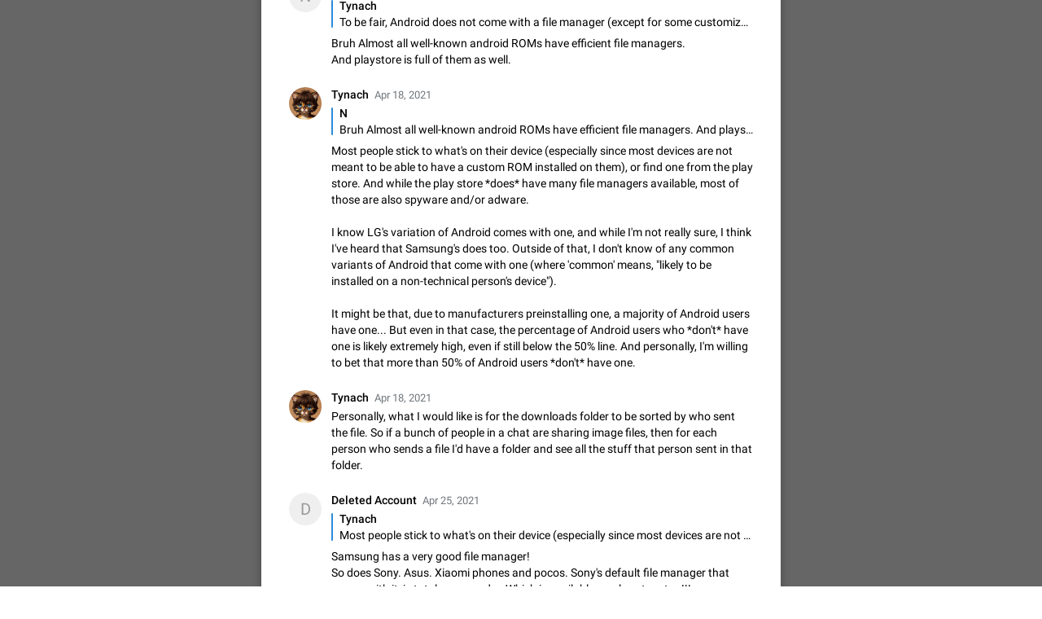

--- FILE ---
content_type: text/html; charset=utf-8
request_url: https://bugs.telegram.org/c/79/10
body_size: 19278
content:
<!DOCTYPE html>
<html>
  <head>
    <meta charset="utf-8">
    <title>Bugs and Suggestions</title>
    <meta name="viewport" content="width=device-width, initial-scale=1.0, minimum-scale=1.0, maximum-scale=1.0, user-scalable=no" />
<meta name="format-detection" content="telephone=no" />
<meta http-equiv="X-UA-Compatible" content="IE=edge" />
<meta name="MobileOptimized" content="176" />
<meta name="HandheldFriendly" content="True" /><meta name="twitter:card" content="summary"></meta>
<meta property="og:title" content="File manager">
<meta property="og:description" content="A feature for viewing, moving, selecting, and deleting all downloaded/cached items (files, media, etc.) in one place,  perhaps under Storage Usage in the app&#39;s Settings. This can also be enhanced with rich filtering by file type. 
Use cases
Searching for specific…">

    <link rel="shortcut icon" href="/img/bt_favicon.ico" type="image/x-icon" />
<link rel="mask-icon" href="/img/bt_icon.svg" color="#238fe1">
    <script>document.cookie="stel_dt="+encodeURIComponent((new Date).getTimezoneOffset())+";path=/;max-age=31536000;samesite=None;secure"</script>
    <script>
try {
var a = document.createElement('a'), layer_url;
a.href = location.href;
layer_url = location.pathname.replace(/^\/+|\/+$/g, '');
a.pathname = "\/";
a.search = '?l=' + encodeURIComponent(layer_url);
if (window.history && history.state && history.state.u && /[\?&]l=/.test(history.state.u) && history.state.u != a.href) {
var xhr = new XMLHttpRequest();
xhr.open('GET', history.state.u);
xhr.onreadystatechange = function() {
  if (xhr.readyState == 4) {
    if (typeof xhr.responseBody == 'undefined' && xhr.responseText) {
      var html = xhr.responseText;
      html = html.replace('<html', '<html style="display:none"');
      document.write(html);
      document.close();
    }
  }
};
xhr.withCredentials = true;
xhr.send();
document.write('<style>*{display:none!important}</style>');
document.close();
document.open();
console.log('xhr reload from history.state');
} }catch(e){}
</script>
    <link href="//telegram.org/css/font-roboto.css?1" rel="stylesheet" type="text/css">
    <link href="//telegram.org/css/bootstrap.min.css?3" rel="stylesheet">
    <link href="//telegram.org/css/bootstrap-extra.css?2" rel="stylesheet">
    <link href="/css/telegram.css?249" rel="stylesheet">
<link href="/css/bugtracker.css?72" rel="stylesheet">
<link href="/css/bugtracker-bugs.css?4" rel="stylesheet">
<link href="/css/contest-zoo.css?7" rel="stylesheet">
<link href="/css/jquery-ui.min.css?1" rel="stylesheet">
<link href="/css/codemirror.css?1" rel="stylesheet">

  </head>
  <body class="emoji_image no-transition">
      <svg xmlns="http://www.w3.org/2000/svg" style="display:none">
    <defs>
      <path id="icon-like" d="m16 14h-1.6c-.44 0-.8-.35-.8-.78v-7c0-.43.36-.78.8-.78h1.6zm-15.86-5.54c-.09-.19-.14-.4-.14-.62v-.84c0-.86.72-1.56 1.6-1.56h4.4l-.74-3.61c-.04-.17-.01-.36.07-.52.18-.35.41-.66.7-.94l.37-.37 5.13 4.99c.3.29.47.69.47 1.1v6.09c0 1-.84 1.82-1.87 1.82h-6.48c-.57 0-1.09-.29-1.38-.75z"/>
      <path id="icon-dislike" d="m16 0h-1.6c-.4 0-.8.3-.8.8v7c0 .4.4.8.8.8h1.6zm-15.9 5.5c-.1.2-.1.4-.1.7v.8c0 .9.7 1.6 1.6 1.6h4.4l-.7 3.6c-.1.1-.1.3 0 .5.2.3.4.7.7.9l.4.4 5.1-5c.3-.3.5-.7.5-1.1v-6.1c0-1-.8-1.8-1.9-1.8h-6.5c-.5 0-1 .3-1.3.8z"/>
      <path id="icon-replies" d="m5.951.078-.072.061-5.73 5.911c-.192.198-.214.5-.066.723l.063.079 5.731 6.007c.088.091.209.143.336.143.228 0 .417-.164.457-.38l.006-.072v-3.374c.106-.006.211-.01.318-.013l.319-.004c2.919 0 5.42.819 7.179 2.457.121-.075.284-.109.463-.124l.045.263c-.511-3.167-1.332-4.236-2.573-5.476-1.348-1.345-3.132-2.19-5.353-2.536l-.397-.056v-3.225c0-.126-.051-.246-.141-.333-.161-.157-.406-.173-.585-.051z"/>
      <path id="icon-subscribe" d="m9.47 14c.07.16.12.32.12.5c0 .83-.9 1.5-2 1.5c-1.11 0-2-.67-2-1.5c0-.18.04-.34.11-.5zm-1.88-14c.55 0 1 .45 1 1v.1c2.28.46 4 2.48 4 4.9v4l1.29 1.29c.39.39.39 1.03 0 1.42c-.19.18-.44.29-.71.29h-11.17c-.55 0-1-.45-1-1c0-.27.11-.52.29-.71l1.3-1.29v-4c0-2.42 1.71-4.44 4-4.9v-.1c0-.55.44-1 1-1z"/>
      <path id="icon-trending" d="m7.5 11.96-3.62 2.14c-.4.24-.92.1-1.15-.3-.11-.18-.15-.4-.1-.61l.91-4.1-3.15-2.79c-.35-.31-.38-.84-.07-1.19.14-.16.33-.26.54-.28l4.19-.4 1.68-3.86c.18-.42.68-.62 1.1-.43.2.08.36.24.44.43l1.68 3.86 4.19.4c.46.05.8.46.75.92-.02.21-.12.41-.28.55l-3.15 2.79.91 4.1c.1.46-.18.91-.64 1.01-.2.04-.42.01-.61-.1z"></path>
      <path id="icon-copy" d="m17.8 13.3c.7 0 1.2.5 1.2 1.2v1c0 3.6-2.9 6.5-6.5 6.5s-6.5-2.9-6.5-6.5v-1c0-.7.5-1.2 1.2-1.2s1.2.5 1.2 1.2v1c0 2.3 1.8 4.1 4.1 4.1s4.1-1.8 4.1-4.1v-1c0-.7.5-1.2 1.2-1.2zm-5.3-5.3c.7 0 1.3.6 1.3 1.3v5.4c0 .7-.6 1.3-1.3 1.3s-1.3-.6-1.3-1.3v-5.4c0-.7.6-1.3 1.3-1.3zm0-6c3.6 0 6.5 2.9 6.5 6.5v1c0 .7-.5 1.2-1.2 1.2s-1.2-.5-1.2-1.2v-1c0-2.3-1.8-4.1-4.1-4.1s-4.1 1.8-4.1 4.1v1c0 .7-.5 1.2-1.2 1.2s-1.2-.5-1.2-1.2v-1c0-3.6 2.9-6.5 6.5-6.5z" transform="matrix(.70710678 .70710678 -.70710678 .70710678 9.146447 -8.324116)"/>
      <g id="icon-arrow" fill-rule="evenodd"><rect height="2" rx="1" width="13" x="5" y="11"/><rect height="2.2" rx="1.1" transform="rotate(135 18 12.1)" width="10" x="16.9" y="11"/><rect height="2.2" rx="1.1" transform="rotate(-135, 18, 11.9)" width="10" x="16.9" y="10.8"/></g>
      <g id="icon-close" fill-rule="evenodd"><rect id="icon-part1" height="16" rx="1.05" transform="rotate(-45 12 12)" width="2.1" x="10.95" y="3.95"/><use transform="rotate(90 12 12)" xlink:href="#icon-part1"/></g>
      <g id="icon-layer-close" fill-rule="evenodd"><rect id="icon-part2" height="19" rx="1.25" transform="rotate(-45 12 12)" width="2.5" x="10.75" y="2.25"/><use transform="rotate(90 12 12)" xlink:href="#icon-part2"/></g>
      <g id="icon-dd" fill-rule="evenodd"><path d="m.78.69c-.38.33-.42.91-.08 1.29.02.03.05.06.08.08l4.81 4.25c.44.4 1.11.4 1.55 0 .38-.33.42-.91.08-1.29-.02-.03-.05-.06-.08-.08l-4.81-4.25c-.44-.4-1.11-.4-1.55 0z"/><path d="m12.14.69c.38.33.42.91.08 1.29-.02.03-.05.06-.08.08l-4.81 4.25c-.44.4-1.11.4-1.55 0-.38-.33-.42-.91-.08-1.29.02-.03.05-.06.08-.08l4.81-4.25c.44-.4 1.11-.4 1.55 0z"/></g>
    </defs>
  </svg>
    <div id="aj_progress" class="progress-bar"></div>
    <div class="popup-container hide" id="layer-popup-container"><section class="bt-layer-content bt-layer-blocks popup-no-close">
  <div class="bt-layer-block">
    <div class="bt-layer-side-buttons">
      <a href="/" data-layer-close class="bt-layer-side-button bt-layer-close"><svg class="icon"><use xlink:href="#icon-layer-close"/></svg></a>
          <span class="bt-layer-side-button bt-menu-wrap bt-dropdown-wrap">
      <span class="bt-menu-btn bt-dropdown dropdown-toggle" data-toggle="dropdown"></span>
      <span class="dropdown-menu">
        <ul class="dropdown-menu">
          <li><a href="https://bugs.telegram.org/c/79" class="bt-dropdown-item bt-issue-copy-link" data-copy="https://bugs.telegram.org/c/79">Copy Link</a></li>
        </ul>
      </span>
    </span>
    </div>
    <div class="bt-issue-title-wrap">
      <div class="bt-issue-title">
        <span class="cd-author">File manager</span>
      </div>
    </div>
    <div class="bt-issue-label">
      <span class="bt-issue-author"><span class="admin-name" dir="auto">Admin Dog</span></span>, <time datetime="2019-12-12T06:20:59+00:00">Dec 12, 2019 at 06:20</time>, edited 
    </div>
    
    <div class="bt-issue-tags">
      <a href="/?status=0" class="bt-status c-cyan">Open</a><a href="/?type=suggestions" class="bt-tag">Suggestion</a>
    </div>
    <div class="bt-issue">
      <div class="bt-issue-body">
        <div class="bt-issue-text bt-markdown"><p>A feature for viewing, moving, selecting, and deleting all downloaded/cached items (files, media, etc.) in one place,  perhaps under <strong>Storage Usage</strong> in the app's <strong>Settings</strong>. This can also be enhanced with rich filtering by file type. </p>
<h2>Use cases</h2>
<p>Searching for specific file extensions like <code>.mp3</code> to quickly share them outside Telegram. </p>
<h2>Workaround</h2>
<blockquote>
<p>Using the <strong>Shared Media</strong> tab in every chat.</p>
</blockquote></div>
        <div class="bt-issue-files"></div>
          <div class="bt-issue-actions">
    <div class="bt-issue-voting likes-wrap ">
      <span class="cd-issue-like bt-active-btn"><span class="value" data-value="364">364</span><svg class="icon"><use xlink:href="#icon-like"/></svg></span><!--
   --><span class="cd-issue-dislike bt-active-btn"><span class="value" data-value="33">33</span><svg class="icon"><use xlink:href="#icon-dislike"/></svg></span><!--
   --><!--
   --><a href="https://bugs.telegram.org/c/79" class="bt-issue-copy-link" data-copy="https://bugs.telegram.org/c/79"><svg class="icon"><use xlink:href="#icon-copy" transform="scale(0.85)" /></svg><span class="label">Copy link</span></a>
    </div>
  </div>
      </div>
      
    </div>
  </div>
  
  <div class="bt-layer-block">
      <div class="bt-comments-wrap">
    <div class="bt-comments-header"><div class="bt-header-tab" data-mode="public"><span class="bt-header-label">Comments</span><span class="bt-header-cnt">15</span></div></div>
    <div class="bt-comments"><div class="bt-comment" data-comment-id="4">
  <div class="bt-comment-box">
    <div class="bt-comment-photo"><img src="https://cdn1.telesco.pe/file/[base64].jpg" /></div>
    <div class="bt-comment-body">
      
      
      <div class="bt-comment-author">
        <span class="bt-comment-author-name"><span dir="auto">Bear</span></span>
        <a href="/c/79/4" data-layer class="bt-comment-date bt-reply-btn"><time datetime="2021-01-02T01:59:11+00:00" title="Jan 2, 2021 at 01:59" class="short">Jan 2, 2021</time></a>
      </div>
      
      <div class="bt-comment-text">This would duplicate the functionality of the OS&#39;s file manager.</div>
      <div class="bt-issue-files"></div>
    </div>
  </div>
  
</div><div class="bt-comment" data-comment-id="6">
  <div class="bt-comment-box">
    <div class="bt-comment-photo"><img src="https://cdn1.telesco.pe/file/[base64].jpg" /></div>
    <div class="bt-comment-body">
      
      
      <div class="bt-comment-author">
        <span class="bt-comment-author-name"><span dir="auto">Tynach</span></span>
        <a href="/c/79/6" data-layer class="bt-comment-date bt-reply-btn"><time datetime="2021-01-12T18:30:00+00:00" title="Jan 12, 2021 at 18:30" class="short">Jan 12, 2021</time></a>
      </div>
      <a href="/c/79/4" data-layer class="bt-comment-reply-content" data-comment-link="4">
  
  <div class="bt-comment-head"><span dir="auto">Bear</span></div>
  <div class="bt-comment-text">This would duplicate the functionality of the OS&#39;s file manager.</div>
</a>
      <div class="bt-comment-text">To be fair, Android does not come with a file manager (except for some customized versions from various manufacturers). I can see this being a legitimate suggestion for the Android version.</div>
      <div class="bt-issue-files"></div>
    </div>
  </div>
  
</div><div class="bt-comment" data-comment-id="7">
  <div class="bt-comment-box">
    <div class="bt-comment-photo"><span class="photo-char">M</span></div>
    <div class="bt-comment-body">
      
      
      <div class="bt-comment-author">
        <span class="bt-comment-author-name"><span dir="auto">Max</span></span>
        <a href="/c/79/7" data-layer class="bt-comment-date bt-reply-btn"><time datetime="2021-03-15T08:37:34+00:00" title="Mar 15, 2021 at 08:37" class="short">Mar 15, 2021</time></a>
      </div>
      <a href="/c/79/6" data-layer class="bt-comment-reply-content" data-comment-link="6">
  
  <div class="bt-comment-head"><span dir="auto">Tynach</span></div>
  <div class="bt-comment-text">To be fair, Android does not come with a file manager (except for some customized versions from various manufacturers). I can see this being a legitimate suggestion for the Android version.</div>
</a>
      <div class="bt-comment-text">Of course, it does (except AOSP)</div>
      <div class="bt-issue-files"></div>
    </div>
  </div>
  
</div><div class="bt-comment" data-comment-id="8">
  <div class="bt-comment-box">
    <div class="bt-comment-photo"><img src="https://cdn1.telesco.pe/file/[base64].jpg" /></div>
    <div class="bt-comment-body">
      
      
      <div class="bt-comment-author">
        <span class="bt-comment-author-name"><span dir="auto">Andrew Bauer</span></span>
        <a href="/c/79/8" data-layer class="bt-comment-date bt-reply-btn"><time datetime="2021-04-02T09:12:03+00:00" title="Apr 2, 2021 at 09:12" class="short">Apr 2, 2021</time></a>
      </div>
      
      <div class="bt-comment-text">Maybe also add the possibility to Create a Folder Structure, like for example, sorting all of my pdf about nature in its own folder instead of just showing up with every other pdf&#39;s.... Perhaps I could even link for example 1 Post to that specific folder or link, to make it easier to share etc</div>
      <div class="bt-issue-files"></div>
    </div>
  </div>
  
</div><div class="bt-comment" data-comment-id="9">
  <div class="bt-comment-box">
    <div class="bt-comment-photo"><span class="photo-char">N</span></div>
    <div class="bt-comment-body">
      
      
      <div class="bt-comment-author">
        <span class="bt-comment-author-name"><span dir="auto">N</span></span>
        <a href="/c/79/9" data-layer class="bt-comment-date bt-reply-btn"><time datetime="2021-04-18T19:23:44+00:00" title="Apr 18, 2021 at 19:23" class="short">Apr 18, 2021</time></a>
      </div>
      <a href="/c/79/6" data-layer class="bt-comment-reply-content" data-comment-link="6">
  
  <div class="bt-comment-head"><span dir="auto">Tynach</span></div>
  <div class="bt-comment-text">To be fair, Android does not come with a file manager (except for some customized versions from various manufacturers). I can see this being a legitimate suggestion for the Android version.</div>
</a>
      <div class="bt-comment-text">Bruh Almost all well-known android ROMs have efficient file managers.<br/>And playstore is full of them as well.</div>
      <div class="bt-issue-files"></div>
    </div>
  </div>
  
</div><div class="bt-comment" data-comment-id="10">
  <div class="bt-comment-box">
    <div class="bt-comment-photo"><img src="https://cdn1.telesco.pe/file/[base64].jpg" /></div>
    <div class="bt-comment-body">
      
      
      <div class="bt-comment-author">
        <span class="bt-comment-author-name"><span dir="auto">Tynach</span></span>
        <a href="/c/79/10" data-layer class="bt-comment-date bt-reply-btn"><time datetime="2021-04-18T22:03:48+00:00" title="Apr 18, 2021 at 22:03" class="short">Apr 18, 2021</time></a>
      </div>
      <a href="/c/79/9" data-layer class="bt-comment-reply-content" data-comment-link="9">
  
  <div class="bt-comment-head"><span dir="auto">N</span></div>
  <div class="bt-comment-text">Bruh Almost all well-known android ROMs have efficient file managers. And playstore is full of them as well.</div>
</a>
      <div class="bt-comment-text">Most people stick to what&#39;s on their device (especially since most devices are not meant to be able to have a custom ROM installed on them), or find one from the play store. And while the play store *does* have many file managers available, most of those are also spyware and/or adware.<br/><br/>I know LG&#39;s variation of Android comes with one, and while I&#39;m not really sure, I think I&#39;ve heard that Samsung&#39;s does too. Outside of that, I don&#39;t know of any common variants of Android that come with one (where &#39;common&#39; means, &quot;likely to be installed on a non-technical person&#39;s device&quot;).<br/><br/>It might be that, due to manufacturers preinstalling one, a majority of Android users have one... But even in that case, the percentage of Android users who *don&#39;t* have one is likely extremely high, even if still below the 50% line. And personally, I&#39;m willing to bet that more than 50% of Android users *don&#39;t* have one.</div>
      <div class="bt-issue-files"></div>
    </div>
  </div>
  
</div><div class="bt-comment" data-comment-id="11">
  <div class="bt-comment-box">
    <div class="bt-comment-photo"><img src="https://cdn1.telesco.pe/file/[base64].jpg" /></div>
    <div class="bt-comment-body">
      
      
      <div class="bt-comment-author">
        <span class="bt-comment-author-name"><span dir="auto">Tynach</span></span>
        <a href="/c/79/11" data-layer class="bt-comment-date bt-reply-btn"><time datetime="2021-04-18T22:05:41+00:00" title="Apr 18, 2021 at 22:05" class="short">Apr 18, 2021</time></a>
      </div>
      
      <div class="bt-comment-text">Personally, what I would like is for the downloads folder to be sorted by who sent the file. So if a bunch of people in a chat are sharing image files, then for each person who sends a file I&#39;d have a folder and see all the stuff that person sent in that folder.</div>
      <div class="bt-issue-files"></div>
    </div>
  </div>
  
</div><div class="bt-comment" data-comment-id="12">
  <div class="bt-comment-box">
    <div class="bt-comment-photo"><span class="photo-char">D</span></div>
    <div class="bt-comment-body">
      
      
      <div class="bt-comment-author">
        <span class="bt-comment-author-name"><span dir="auto">Deleted Account</span></span>
        <a href="/c/79/12" data-layer class="bt-comment-date bt-reply-btn"><time datetime="2021-04-25T07:06:46+00:00" title="Apr 25, 2021 at 07:06" class="short">Apr 25, 2021</time></a>
      </div>
      <a href="/c/79/10" data-layer class="bt-comment-reply-content" data-comment-link="10">
  
  <div class="bt-comment-head"><span dir="auto">Tynach</span></div>
  <div class="bt-comment-text">Most people stick to what&#39;s on their device (especially since most devices are not meant to be able to have a custom ROM installed on them), or find one from the play store. And while the play store *does* have many file managers available, most of those are also spyware and/or adware.  I know LG&#39;s variation of Android comes with one, and while I&#39;m not really sure, I think I&#39;ve heard that Samsung&#39;s does too. Outside of that, I don&#39;t know of any common variants of Android that come with one (where &#39;common&#39; means, &quot;likely to be installed on a non-technical person&#39;s device&quot;).  It might be that, due to manufacturers preinstalling one, a majority of Android users have one... But even in that case, the percentage of Android users who *don&#39;t* have one is likely extremely high, even if still below the 50% line. And personally, I&#39;m willing to bet that more than 50% of Android users *don&#39;t* have one.</div>
</a>
      <div class="bt-comment-text">Samsung has a very good file manager&#33;<br/>So does Sony. Asus. Xiaomi phones and pocos. Sony&#39;s default file manager that comes with it, is total commander. Which is available on play store too&#33;&#33;&#33;<br/>I don&#39;t know a brand that has a ui that doesn&#39;t offer any file manager pre installed.</div>
      <div class="bt-issue-files"></div>
    </div>
  </div>
  
</div><div class="bt-comment" data-comment-id="13">
  <div class="bt-comment-box">
    <div class="bt-comment-photo"><img src="https://cdn1.telesco.pe/file/[base64].jpg" /></div>
    <div class="bt-comment-body">
      
      
      <div class="bt-comment-author">
        <span class="bt-comment-author-name"><span dir="auto">Tynach</span></span>
        <a href="/c/79/13" data-layer class="bt-comment-date bt-reply-btn"><time datetime="2021-04-26T05:58:00+00:00" title="Apr 26, 2021 at 05:58" class="short">Apr 26, 2021</time></a>
      </div>
      <a href="/c/79/12" data-layer class="bt-comment-reply-content" data-comment-link="12">
  
  <div class="bt-comment-head"><span dir="auto">Deleted Account</span></div>
  <div class="bt-comment-text">Samsung has a very good file manager&#33; So does Sony. Asus. Xiaomi phones and pocos. Sony&#39;s default file manager that comes with it, is total commander. Which is available on play store too&#33;&#33;&#33; I don&#39;t know a brand that has a ui that doesn&#39;t offer any file manager pre installed.</div>
</a>
      <div class="bt-comment-text">Well, I know that none of the Nexus phones ever did, and the original Pixel phone did not either. I suspect Pixel phones after that also haven&#39;t either.</div>
      <div class="bt-issue-files"></div>
    </div>
  </div>
  
</div><div class="bt-comment" data-comment-id="16">
  <div class="bt-comment-box">
    <div class="bt-comment-photo"><img src="https://cdn4.telesco.pe/file/[base64].jpg" /></div>
    <div class="bt-comment-body">
      
      
      <div class="bt-comment-author">
        <span class="bt-comment-author-name"><span dir="auto">Andrew</span></span>
        <a href="/c/79/16" data-layer class="bt-comment-date bt-reply-btn"><time datetime="2021-08-24T11:19:58+00:00" title="Aug 24, 2021 at 11:19" class="short">Aug 24, 2021</time></a>
      </div>
      <a href="/c/79/6" data-layer class="bt-comment-reply-content" data-comment-link="6">
  
  <div class="bt-comment-head"><span dir="auto">Tynach</span></div>
  <div class="bt-comment-text">To be fair, Android does not come with a file manager (except for some customized versions from various manufacturers). I can see this being a legitimate suggestion for the Android version.</div>
</a>
      <div class="bt-comment-text">Samsung, Huawei, Xiaomi alredy have great ones.</div>
      <div class="bt-issue-files"></div>
    </div>
  </div>
  
</div><div class="bt-comment" data-comment-id="17">
  <div class="bt-comment-box">
    <div class="bt-comment-photo"><span class="photo-char">D</span></div>
    <div class="bt-comment-body">
      
      
      <div class="bt-comment-author">
        <span class="bt-comment-author-name"><span dir="auto">Deleted Account</span></span>
        <a href="/c/79/17" data-layer class="bt-comment-date bt-reply-btn"><time datetime="2022-03-26T14:47:34+00:00" title="Mar 26, 2022 at 14:47" class="short">Mar 26, 2022</time></a>
      </div>
      <a href="/c/79/9" data-layer class="bt-comment-reply-content" data-comment-link="9">
  
  <div class="bt-comment-head"><span dir="auto">N</span></div>
  <div class="bt-comment-text">Bruh Almost all well-known android ROMs have efficient file managers. And playstore is full of them as well.</div>
</a>
      <div class="bt-comment-text">LineageOS&#39; terrible. Also, most file managers for Android are closed-source, and I could say none of the open source ones are really good.</div>
      <div class="bt-issue-files"></div>
    </div>
  </div>
  
</div><div class="bt-comments-more" data-after="17">Show next 4 comments</div></div>
    <div class="bt-comments-footer">
      
      <form class="cd-form cd-comment-form bt-comments-footer-form">
        <input type="hidden" name="issue_id" value="79" />
        
        
      </form>
    </div>
  </div>
  </div>
</section>
</div>
    <div id="aj_content"><div class="bt-container">
  <header>
  <div class="container">
    <div class="header-wrap">
      <div id="header-panel" class="header-panel">
        <div class="header-auth">
  <div class="header-auth-item"><a class="header-auth-link login-link" href="/auth">Login</a></div>
</div>
        <div class="header-breadcrumb header-breadcrumb-simple">
          <ol id="breadcrumb" class="header-nav breadcrumb"><li class="cd-logo"><a href="/"><i class="cd-icon"></i><span class="cd-logo-title">Bugs and Suggestions</span></a></li></ol>
        </div>
      </div>
    </div>
  </div>
</header><header class="bt-search-header sticky">
  <div class="sticky-box">
    <div class="container">
      <section class="bt-search">
        <form action="/" class="cd-form bt-main-search-form">
          <input type="hidden" name="type" value="" />
          <input type="hidden" name="sort" value="rate" />
          <div class="form-group">
            <div class="bt-form-input cd-form-select bt-select-query">
              <div class="select" data-name="filters" data-value="">
                <div class="select-enter"><svg class="icon"><use xlink:href="#icon-arrow"/></svg></div>
                <span class="select-clear"><svg class="icon"><use xlink:href="#icon-close"/></svg></span>
                <div class="selected-items">
                  
                  <input type="search" class="form-control cd-form-control" placeholder="Describe your issue or suggestion" name="query" value="" autocomplete="off" />
                </div>
                <div class="items-list"></div>
              </div>
            </div>
          </div>
        </form>
        <div class="bt-search-tabs">
          <span class="bt-search-tab">All</span><a href="/?type=issues&sort=rate" class="bt-search-tab">Issues</a><a href="/?type=suggestions&sort=rate" class="bt-search-tab">Suggestions</a><span class="bt-search-tabs-right"></span>
        </div>
      </section>
    </div>
  </div>
</header>
  <main class="container"><section class="cd-content with-trending">
    <span class="bt-sort-wrap" data-value="rate">
    <a class="bt-sort-item selected" data-value="rate">by rating</a>
    <a class="bt-sort-item" data-value="time">by time</a>
  </span><h3 class="bt-header" data-count="38104">38104 Cards</h3>
<a href="/c/203" data-layer class="bt-card-row trending" data-card-id="203">
  <div class="bt-card-thumb thumb-issue thumb-icon bumblebee thumb-color3"><span class="bt-card-thumb-status">Fixed</span></div>
  <div class="bt-card-row-body">
    <div class="bt-card-title">
      App&#39;s badge counter shows unread messages when all chats are read
    </div>
    <div class="bt-card-preview">Badge counters inside the app and on the app&#39;s icon may sometimes show unread messages while there are no unread chats in the list. Workaround Tap 10 times on the Settings tab icon &gt; Reindex Unread Counters.…</div>
    <div class="bt-issue-footer-wrap">
      <div class="bt-issue-footer">
        <time datetime="2020-11-12T22:16:24+00:00" title="Nov 12, 2020 at 22:16" class="short">Nov 12, 2020</time><span class="bt-card-status"></span><span class="add-info">Issue, iOS</span>
      </div>
      <div class="bt-issue-counters likes-wrap"><span class="cd-issue-replies"><span class="value">650</span><svg class="icon"><use xlink:href="#icon-replies"/></svg></span><span class="bt-issue-trending"><svg class="icon"><use xlink:href="#icon-trending"/></svg></span></div>
    </div>
  </div>
</a><a href="/c/14753" data-layer class="bt-card-row trending" data-card-id="14753">
  <div class="bt-card-thumb thumb-issue" style="background-image:url('https://telegra.ph/file/thumb/12ea8c825b7d3a6392840-93ee086a6f00da28e7.jpg')"><span class="bt-card-thumb-status">Fixed</span></div>
  <div class="bt-card-row-body">
    <div class="bt-card-title">
      Missing parts of message history
    </div>
    <div class="bt-card-preview"> Your help needed: The team needs help with app&#39;s logs. Messages are missing on mobile but visible on Telegram Web and Desktop. Notifications of new messages are received, but messages don&#39;t appear in…</div>
    <div class="bt-issue-footer-wrap">
      <div class="bt-issue-footer">
        <time datetime="2022-02-15T01:42:57+00:00" title="Feb 15, 2022 at 01:42" class="short">Feb 15, 2022</time><span class="bt-card-status"></span><span class="add-info">Issue, Android</span>
      </div>
      <div class="bt-issue-counters likes-wrap"><span class="cd-issue-replies"><span class="value">153</span><svg class="icon"><use xlink:href="#icon-replies"/></svg></span><span class="bt-issue-trending"><svg class="icon"><use xlink:href="#icon-trending"/></svg></span></div>
    </div>
  </div>
</a><a href="/c/746" data-layer class="bt-card-row trending" data-card-id="746">
  <div class="bt-card-thumb thumb-animal thumb-icon cock thumb-color2"><span class="bt-card-thumb-status">Added</span></div>
  <div class="bt-card-row-body">
    <div class="bt-card-title">
      About this platform
    </div>
    <div class="bt-card-preview"> All users are welcome to create new entries, view existing entries and vote on them. What is this for? This platform is a place where users can vote for feature suggestions for Telegram or report issues…</div>
    <div class="bt-issue-footer-wrap">
      <div class="bt-issue-footer">
        <time datetime="2020-12-23T14:57:58+00:00" title="Dec 23, 2020 at 14:57" class="short">Dec 23, 2020</time><span class="bt-card-status"><span class="add-info">Closed</span></span><span class="add-info">Tip</span>
      </div>
      <div class="bt-issue-counters likes-wrap"><span class="cd-issue-replies"><span class="value">89</span><svg class="icon"><use xlink:href="#icon-replies"/></svg></span><span class="bt-issue-trending"><svg class="icon"><use xlink:href="#icon-trending"/></svg></span></div>
    </div>
  </div>
</a><a href="/c/30207" data-layer class="bt-card-row" data-card-id="30207">
  <div class="bt-card-thumb thumb-feature thumb-icon currant thumb-color7"><span class="bt-card-thumb-status">Added</span></div>
  <div class="bt-card-row-body">
    <div class="bt-card-title">
      An option to disable the Stories feature
    </div>
    <div class="bt-card-preview">An option in the app settings to completely disable the Stories feature to reduce visual clutter. Official Response: Stories take up no extra space in the Telegram UI – but if you&#39;d prefer not to see…</div>
    <div class="bt-issue-footer-wrap">
      <div class="bt-issue-footer">
        <time datetime="2023-07-21T06:57:15+00:00" title="Jul 21, 2023 at 06:57" class="short">Jul 21, 2023</time><span class="bt-card-status"></span><span class="add-info">Suggestion, General</span>
      </div>
      <div class="bt-issue-counters likes-wrap"><span class="cd-issue-replies"><span class="value">1717</span><svg class="icon"><use xlink:href="#icon-replies"/></svg></span><span class=" cd-issue-like"><span class="value">7615</span><svg class="icon"><use xlink:href="#icon-like"/></svg></span></div>
    </div>
  </div>
</a><a href="/c/3944" data-layer class="bt-card-row" data-card-id="3944">
  <div class="bt-card-thumb thumb-feature" style="background-image:url('https://telegra.ph/file/thumb/7a8c5ab7b26d242b2f493-73e280d3d42f82e474.jpg')"><span class="bt-card-thumb-status">Added</span></div>
  <div class="bt-card-row-body">
    <div class="bt-card-title">
      Shadowsocks proxy support
    </div>
    <div class="bt-card-preview">Add Built-in VMess, Shadowsocks, SSR, Trojan-GFW proxies support The ( vmess / vmess1 / ss / ssr / trojan ) proxy link in the message can be clicked</div>
    <div class="bt-issue-footer-wrap">
      <div class="bt-issue-footer">
        <time datetime="2021-04-11T11:06:27+00:00" title="Apr 11, 2021 at 11:06" class="short">Apr 11, 2021</time><span class="bt-card-status"></span><span class="add-info">Suggestion, General</span>
      </div>
      <div class="bt-issue-counters likes-wrap"><span class="cd-issue-replies"><span class="value">209</span><svg class="icon"><use xlink:href="#icon-replies"/></svg></span><span class=" cd-issue-like"><span class="value">6897</span><svg class="icon"><use xlink:href="#icon-like"/></svg></span></div>
    </div>
  </div>
</a><a href="/c/724" data-layer class="bt-card-row" data-card-id="724">
  <div class="bt-card-thumb thumb-feature thumb-icon carambola thumb-color4"><span class="bt-card-thumb-status">Added</span></div>
  <div class="bt-card-row-body">
    <div class="bt-card-title">
      Improve the ability to search chat history for Asian regional languages, such as Chinese and Japanese
    </div>
    <div class="bt-card-preview">Improve the ability to search chat history for Asian regional languages, such as Chinese and Japanese. Telegram&#39;s chat history search function is based on words, and is suitable for languages such as…</div>
    <div class="bt-issue-footer-wrap">
      <div class="bt-issue-footer">
        <time datetime="2020-12-23T08:56:29+00:00" title="Dec 23, 2020 at 08:56" class="short">Dec 23, 2020</time><span class="bt-card-status"></span><span class="add-info">Suggestion, General</span>
      </div>
      <div class="bt-issue-counters likes-wrap"><span class="cd-issue-replies"><span class="value">223</span><svg class="icon"><use xlink:href="#icon-replies"/></svg></span><span class=" cd-issue-like"><span class="value">3744</span><svg class="icon"><use xlink:href="#icon-like"/></svg></span></div>
    </div>
  </div>
</a><a href="/c/82" data-layer class="bt-card-row" data-card-id="82">
  <div class="bt-card-thumb thumb-feature thumb-icon banana thumb-color2"><span class="bt-card-thumb-status">Added</span></div>
  <div class="bt-card-row-body">
    <div class="bt-card-title">
      Silent sign up
    </div>
    <div class="bt-card-preview">A feature to join Telegram incognito, making the phone number privacy set to Nobody before creating a new account. Current users who have that number added to their contacts list will not get a new c…</div>
    <div class="bt-issue-footer-wrap">
      <div class="bt-issue-footer">
        <time datetime="2019-12-12T06:44:44+00:00" title="Dec 12, 2019 at 06:44" class="short">Dec 12, 2019</time><span class="bt-card-status"></span><span class="add-info">Suggestion</span>
      </div>
      <div class="bt-issue-counters likes-wrap"><span class="cd-issue-replies"><span class="value">209</span><svg class="icon"><use xlink:href="#icon-replies"/></svg></span><span class=" cd-issue-like"><span class="value">3435</span><svg class="icon"><use xlink:href="#icon-like"/></svg></span></div>
    </div>
  </div>
</a><a href="/c/15763" data-layer class="bt-card-row" data-card-id="15763">
  <div class="bt-card-thumb thumb-feature" style="background-image:url('https://telegra.ph/file/thumb/696b56fe76edb9110c03a-8138d3ea2b11e3e2b0.jpg')"><span class="bt-card-thumb-status">Added</span></div>
  <div class="bt-card-row-body">
    <div class="bt-card-title">
      The sticker text is covered of the time of the message
    </div>
    <div class="bt-card-preview">The time of the message is displayed on the sticker. It is not comfortable to read sticker. It often happens that time covers part of the text on the sticker. And if the sticker is sent from the channel…</div>
    <div class="bt-issue-footer-wrap">
      <div class="bt-issue-footer">
        <time datetime="2022-03-20T11:48:52+00:00" title="Mar 20, 2022 at 11:48" class="short">Mar 20, 2022</time><span class="bt-card-status"></span><span class="add-info">Android, Suggestion</span>
      </div>
      <div class="bt-issue-counters likes-wrap"><span class="cd-issue-replies"><span class="value">130</span><svg class="icon"><use xlink:href="#icon-replies"/></svg></span><span class=" cd-issue-like"><span class="value">2557</span><svg class="icon"><use xlink:href="#icon-like"/></svg></span></div>
    </div>
  </div>
</a><a href="/c/2775" data-layer class="bt-card-row" data-card-id="2775">
  <div class="bt-card-thumb thumb-feature" style="background-image:url('https://telegra.ph/file/thumb/2320d5aaba534ba33185a-7477e890cb94d3df25.jpg')"><div class="bt-card-thumb-label">1:52</div><span class="bt-card-thumb-status">Added</span></div>
  <div class="bt-card-row-body">
    <div class="bt-card-title">
      Emergency passcode to hide chats
    </div>
    <div class="bt-card-preview">Option to set an alternative passcode (&quot;double bottom&quot;) that either opens a limited set of chats, opens a different account, or destroys one of the connected accounts completely when entered. Use cases…</div>
    <div class="bt-issue-footer-wrap">
      <div class="bt-issue-footer">
        <time datetime="2021-02-27T23:18:55+00:00" title="Feb 27, 2021 at 23:18" class="short">Feb 27, 2021</time><span class="bt-card-status"></span><span class="add-info">Suggestion</span>
      </div>
      <div class="bt-issue-counters likes-wrap"><span class="cd-issue-replies"><span class="value">79</span><svg class="icon"><use xlink:href="#icon-replies"/></svg></span><span class=" cd-issue-like"><span class="value">1942</span><svg class="icon"><use xlink:href="#icon-like"/></svg></span></div>
    </div>
  </div>
</a><a href="/c/8013" data-layer class="bt-card-row" data-card-id="8013">
  <div class="bt-card-thumb thumb-feature thumb-icon java-apple thumb-color5"><span class="bt-card-thumb-status">Added</span></div>
  <div class="bt-card-row-body">
    <div class="bt-card-title">
      Chat permissions: Can Talk
    </div>
    <div class="bt-card-preview">Please add chat permission: Can Talk. How it works If it&#39;s enabled, user can talk in a voice chat. Otherwise user is muted. For users In apps it would be useful for chat owners - they will be able to…</div>
    <div class="bt-issue-footer-wrap">
      <div class="bt-issue-footer">
        <time datetime="2021-08-03T16:22:49+00:00" title="Aug 3, 2021 at 16:22" class="short">Aug 3, 2021</time><span class="bt-card-status"></span><span class="add-info">Suggestion, General</span>
      </div>
      <div class="bt-issue-counters likes-wrap"><span class="cd-issue-replies"><span class="value">77</span><svg class="icon"><use xlink:href="#icon-replies"/></svg></span><span class=" cd-issue-like"><span class="value">1743</span><svg class="icon"><use xlink:href="#icon-like"/></svg></span></div>
    </div>
  </div>
</a><a href="/c/11" data-layer class="bt-card-row" data-card-id="11">
  <div class="bt-card-thumb thumb-feature thumb-icon guava thumb-color3"><span class="bt-card-thumb-status">Added</span></div>
  <div class="bt-card-row-body">
    <div class="bt-card-title">
      Notify all group members
    </div>
    <div class="bt-card-preview">An option to notify all group members or admins using a special mention (e.g. @all and @admins). Use cases Important news and major updates in big communities.  Potential issues Some group admins already…</div>
    <div class="bt-issue-footer-wrap">
      <div class="bt-issue-footer">
        <time datetime="2019-11-04T12:27:14+00:00" title="Nov 4, 2019 at 12:27" class="short">Nov 4, 2019</time><span class="bt-card-status"></span><span class="add-info">Suggestion</span>
      </div>
      <div class="bt-issue-counters likes-wrap"><span class="cd-issue-replies"><span class="value">139</span><svg class="icon"><use xlink:href="#icon-replies"/></svg></span><span class=" cd-issue-like"><span class="value">1713</span><svg class="icon"><use xlink:href="#icon-like"/></svg></span></div>
    </div>
  </div>
</a><a href="/c/7941" data-layer class="bt-card-row" data-card-id="7941">
  <div class="bt-card-thumb thumb-feature thumb-icon papaya thumb-color5"><span class="bt-card-thumb-status">Added</span></div>
  <div class="bt-card-row-body">
    <div class="bt-card-title">
      Add &quot;Ban Users&quot; permission for admins of channels
    </div>
    <div class="bt-card-preview">In channels, admins can always ban users regardless of their permissions, it would be useful to remove the permission to ban users to some admins. Possible Solution - It could be added as sub-permission…</div>
    <div class="bt-issue-footer-wrap">
      <div class="bt-issue-footer">
        <time datetime="2021-08-01T10:03:28+00:00" title="Aug 1, 2021 at 10:03" class="short">Aug 1, 2021</time><span class="bt-card-status"></span><span class="add-info">Suggestion, General</span>
      </div>
      <div class="bt-issue-counters likes-wrap"><span class="cd-issue-replies"><span class="value">67</span><svg class="icon"><use xlink:href="#icon-replies"/></svg></span><span class=" cd-issue-like"><span class="value">1673</span><svg class="icon"><use xlink:href="#icon-like"/></svg></span></div>
    </div>
  </div>
</a><a href="/c/68" data-layer class="bt-card-row" data-card-id="68">
  <div class="bt-card-thumb thumb-feature thumb-icon plum thumb-color4"><span class="bt-card-thumb-status">Added</span></div>
  <div class="bt-card-row-body">
    <div class="bt-card-title">
      Unlimited favorite stickers
    </div>
    <div class="bt-card-preview">Increase the limit for favorite stickers. The current limit is five stickers. When you add another one, the first sticker is replaced. Use cases Choose a limited set of stickers which you will always…</div>
    <div class="bt-issue-footer-wrap">
      <div class="bt-issue-footer">
        <time datetime="2019-12-11T12:13:15+00:00" title="Dec 11, 2019 at 12:13" class="short">Dec 11, 2019</time><span class="bt-card-status"></span><span class="add-info">Suggestion</span>
      </div>
      <div class="bt-issue-counters likes-wrap"><span class="cd-issue-replies"><span class="value">93</span><svg class="icon"><use xlink:href="#icon-replies"/></svg></span><span class=" cd-issue-like"><span class="value">1459</span><svg class="icon"><use xlink:href="#icon-like"/></svg></span></div>
    </div>
  </div>
</a><a href="/c/383" data-layer class="bt-card-row" data-card-id="383">
  <div class="bt-card-thumb thumb-feature thumb-icon pear fixed thumb-color7"><span class="bt-card-thumb-status">Added</span></div>
  <div class="bt-card-row-body">
    <div class="bt-card-title">
      Choose a different default folder instead of &quot;All Chats&quot;
    </div>
    <div class="bt-card-preview"> This feature is available as part of Telegram Premium. An option to pin one of your folders as the main folder instead of All Chats. When you open the app, it would show you the folder you chose. Pressing…</div>
    <div class="bt-issue-footer-wrap">
      <div class="bt-issue-footer">
        <time datetime="2020-11-16T23:32:01+00:00" title="Nov 16, 2020 at 23:32" class="short">Nov 16, 2020</time><span class="bt-card-status"><span class="add-info">Fixed</span></span><span class="add-info">Suggestion</span>
      </div>
      <div class="bt-issue-counters likes-wrap"><span class="cd-issue-replies"><span class="value">93</span><svg class="icon"><use xlink:href="#icon-replies"/></svg></span><span class=" cd-issue-like"><span class="value">1449</span><svg class="icon"><use xlink:href="#icon-like"/></svg></span></div>
    </div>
  </div>
</a><a href="/c/47089" data-layer class="bt-card-row" data-card-id="47089">
  <div class="bt-card-thumb thumb-issue thumb-icon colorado-potato-larvae fixed thumb-color1"><span class="bt-card-thumb-status">Fixed</span></div>
  <div class="bt-card-row-body">
    <div class="bt-card-title">
      Live streams have low speed audio resulting in almost no sound
    </div>
    <div class="bt-card-preview">Since the latest stable update, audio from Live Streams is missing. The audio track is actually slightly audible if you max out the volume of your device, but it will be barely noticeable, and feels extremely…</div>
    <div class="bt-issue-footer-wrap">
      <div class="bt-issue-footer">
        <time datetime="2025-01-04T17:29:31+00:00" title="Jan 4, 2025 at 17:29" class="short">Jan 4, 2025</time><span class="bt-card-status"><span class="add-info">Fixed</span></span><span class="add-info">Issue, iOS</span>
      </div>
      <div class="bt-issue-counters likes-wrap"><span class="cd-issue-replies"><span class="value">38</span><svg class="icon"><use xlink:href="#icon-replies"/></svg></span><span class=" cd-issue-like"><span class="value">1361</span><svg class="icon"><use xlink:href="#icon-like"/></svg></span></div>
    </div>
  </div>
</a><a href="/c/1050" data-layer class="bt-card-row" data-card-id="1050">
  <div class="bt-card-thumb thumb-feature fixed" style="background-image:url('https://telegra.ph/file/thumb/20212d5f1082687d28079-638f9a902cfd1200d3.jpg')"><span class="bt-card-thumb-status">Added</span></div>
  <div class="bt-card-row-body">
    <div class="bt-card-title">
      Partial reply
    </div>
    <div class="bt-card-preview">Reply only on parts of a message. This would be very useful, if someone wrote a very long message and you only want to refer to one or two sentences - or even only one or a few words.  If you click on…</div>
    <div class="bt-issue-footer-wrap">
      <div class="bt-issue-footer">
        <time datetime="2021-01-23T21:44:26+00:00" title="Jan 23, 2021 at 21:44" class="short">Jan 23, 2021</time><span class="bt-card-status"><span class="add-info">Fixed</span></span><span class="add-info">Suggestion, General</span>
      </div>
      <div class="bt-issue-counters likes-wrap"><span class="cd-issue-replies"><span class="value">77</span><svg class="icon"><use xlink:href="#icon-replies"/></svg></span><span class=" cd-issue-like"><span class="value">1340</span><svg class="icon"><use xlink:href="#icon-like"/></svg></span></div>
    </div>
  </div>
</a><a href="/c/65" data-layer class="bt-card-row" data-card-id="65">
  <div class="bt-card-thumb thumb-feature thumb-icon physalis thumb-color1"><span class="bt-card-thumb-status">Added</span></div>
  <div class="bt-card-row-body">
    <div class="bt-card-title">
      Disable &quot;New Contact Joined&quot; chats
    </div>
    <div class="bt-card-preview">Users receive a notification when one of their contacts becomes available on Telegram. It is currently possible to disable the notification: the new chats will appear in the list without sending a notification.…</div>
    <div class="bt-issue-footer-wrap">
      <div class="bt-issue-footer">
        <time datetime="2019-12-11T11:23:35+00:00" title="Dec 11, 2019 at 11:23" class="short">Dec 11, 2019</time><span class="bt-card-status"></span><span class="add-info">Suggestion, General</span>
      </div>
      <div class="bt-issue-counters likes-wrap"><span class="cd-issue-replies"><span class="value">99</span><svg class="icon"><use xlink:href="#icon-replies"/></svg></span><span class=" cd-issue-like"><span class="value">1296</span><svg class="icon"><use xlink:href="#icon-like"/></svg></span></div>
    </div>
  </div>
</a><a href="/c/16550" data-layer class="bt-card-row" data-card-id="16550">
  <div class="bt-card-thumb thumb-feature thumb-icon pumpkin thumb-color6"><span class="bt-card-thumb-status">Added</span></div>
  <div class="bt-card-row-body">
    <div class="bt-card-title">
      Allow adding Bots (Web Apps) to the Attachment Menu to all bots
    </div>
    <div class="bt-card-preview">Now only selected bots can be added to the Attachment Menu. But as a developer of inline bots, I see this as a barrier to make telegram a better messenger Let users decide, what they want to see in their…</div>
    <div class="bt-issue-footer-wrap">
      <div class="bt-issue-footer">
        <time datetime="2022-04-17T13:06:37+00:00" title="Apr 17, 2022 at 13:06" class="short">Apr 17, 2022</time><span class="bt-card-status"></span><span class="add-info">Suggestion, General</span>
      </div>
      <div class="bt-issue-counters likes-wrap"><span class="cd-issue-replies"><span class="value">25</span><svg class="icon"><use xlink:href="#icon-replies"/></svg></span><span class=" cd-issue-like"><span class="value">1256</span><svg class="icon"><use xlink:href="#icon-like"/></svg></span></div>
    </div>
  </div>
</a><a href="/c/19148" data-layer class="bt-card-row" data-card-id="19148">
  <div class="bt-card-thumb thumb-issue" style="background-image:url('https://telegra.ph/file/thumb/9706892a7cf530bdf5711-c289349c9ba48377a6.jpg')"><span class="bt-card-thumb-status">Fixed</span></div>
  <div class="bt-card-row-body">
    <div class="bt-card-title">
      Telegram&#39;s Message Limit: Old Messages Gone Forever
    </div>
    <div class="bt-card-preview">When the message count reaches a million, old messages disappear. Steps to reproduce 1. Be an active Telegram user 2. Wait until the coveted number of incoming/outgoing messages is reached. 3. Eh, it&#39;s…</div>
    <div class="bt-issue-footer-wrap">
      <div class="bt-issue-footer">
        <time datetime="2022-07-19T18:47:23+00:00" title="Jul 19, 2022 at 18:47" class="short">Jul 19, 2022</time><span class="bt-card-status"></span><span class="add-info">Issue, General</span>
      </div>
      <div class="bt-issue-counters likes-wrap"><span class="cd-issue-replies"><span class="value">101</span><svg class="icon"><use xlink:href="#icon-replies"/></svg></span><span class=" cd-issue-like"><span class="value">1201</span><svg class="icon"><use xlink:href="#icon-like"/></svg></span></div>
    </div>
  </div>
</a><a href="/c/46474" data-layer class="bt-card-row" data-card-id="46474">
  <div class="bt-card-thumb thumb-issue thumb-icon snail thumb-color2"><span class="bt-card-thumb-status">Fixed</span></div>
  <div class="bt-card-row-body">
    <div class="bt-card-title">
      Incorrect Search Ban for Quality channels
    </div>
    <div class="bt-card-preview">Incorrect Search Ban on one of The Largest Telegram Channel Steps to reproduce My Channel @Funny is one of the largest English Entertainment channel with Over 250K Subscribers &amp; great Engagement. But…</div>
    <div class="bt-issue-footer-wrap">
      <div class="bt-issue-footer">
        <time datetime="2024-12-15T15:15:12+00:00" title="Dec 15, 2024 at 15:15" class="short">Dec 15, 2024</time><span class="bt-card-status"></span><span class="add-info">Issue, Android</span>
      </div>
      <div class="bt-issue-counters likes-wrap"><span class="cd-issue-replies"><span class="value">82</span><svg class="icon"><use xlink:href="#icon-replies"/></svg></span><span class=" cd-issue-like"><span class="value">1132</span><svg class="icon"><use xlink:href="#icon-like"/></svg></span></div>
    </div>
  </div>
</a><a href="/c/406" data-layer class="bt-card-row" data-card-id="406">
  <div class="bt-card-thumb thumb-feature thumb-icon cloudberry fixed thumb-color6"><span class="bt-card-thumb-status">Added</span></div>
  <div class="bt-card-row-body">
    <div class="bt-card-title">
      Alternate profile pictures
    </div>
    <div class="bt-card-preview">When setting a profile picture or video that&#39;s only visible to contacts (or certain users, groups etc.), allow choosing an alternate picture or video that will be shown to everyone else.  Use cases -…</div>
    <div class="bt-issue-footer-wrap">
      <div class="bt-issue-footer">
        <time datetime="2020-11-17T16:48:43+00:00" title="Nov 17, 2020 at 16:48" class="short">Nov 17, 2020</time><span class="bt-card-status"><span class="add-info">Fixed</span></span><span class="add-info">Suggestion</span>
      </div>
      <div class="bt-issue-counters likes-wrap"><span class="cd-issue-replies"><span class="value">64</span><svg class="icon"><use xlink:href="#icon-replies"/></svg></span><span class=" cd-issue-like"><span class="value">1117</span><svg class="icon"><use xlink:href="#icon-like"/></svg></span></div>
    </div>
  </div>
</a><a href="/c/23899" data-layer class="bt-card-row" data-card-id="23899">
  <div class="bt-card-thumb thumb-feature thumb-icon mangosteen thumb-color3"><span class="bt-card-thumb-status">Added</span></div>
  <div class="bt-card-row-body">
    <div class="bt-card-title">
      Armenian language official translation in telegram
    </div>
    <div class="bt-card-preview">Dear Telegram administration. We ask you to make the translation of the Armenian language official in telegram. Not a few people speak Armenian, and a full-fledged Armenian segment has already formed…</div>
    <div class="bt-issue-footer-wrap">
      <div class="bt-issue-footer">
        <time datetime="2023-01-08T19:21:40+00:00" title="Jan 8, 2023 at 19:21" class="short">Jan 8, 2023</time><span class="bt-card-status"></span><span class="add-info">Suggestion, General</span>
      </div>
      <div class="bt-issue-counters likes-wrap"><span class="cd-issue-replies"><span class="value">211</span><svg class="icon"><use xlink:href="#icon-replies"/></svg></span><span class=" cd-issue-like"><span class="value">1067</span><svg class="icon"><use xlink:href="#icon-like"/></svg></span></div>
    </div>
  </div>
</a><a href="/c/755" data-layer class="bt-card-row" data-card-id="755">
  <div class="bt-card-thumb thumb-feature thumb-icon strawberry fixed thumb-color3"><span class="bt-card-thumb-status">Added</span></div>
  <div class="bt-card-row-body">
    <div class="bt-card-title">
      Add Instant View to Telegram Desktop
    </div>
    <div class="bt-card-preview">Add Instant View to Telegram Desktop. The feature is there right now for MacOS Telegram App, but missing from regular Telegram Desktop. Preferably, it should open an article in the existing telegram window…</div>
    <div class="bt-issue-footer-wrap">
      <div class="bt-issue-footer">
        <time datetime="2020-12-23T17:11:18+00:00" title="Dec 23, 2020 at 17:11" class="short">Dec 23, 2020</time><span class="bt-card-status"><span class="add-info">Fixed</span></span><span class="add-info">Suggestion, Telegram Desktop</span>
      </div>
      <div class="bt-issue-counters likes-wrap"><span class="cd-issue-replies"><span class="value">58</span><svg class="icon"><use xlink:href="#icon-replies"/></svg></span><span class=" cd-issue-like"><span class="value">1026</span><svg class="icon"><use xlink:href="#icon-like"/></svg></span></div>
    </div>
  </div>
</a><a href="/c/1964" data-layer class="bt-card-row" data-card-id="1964">
  <div class="bt-card-thumb thumb-feature thumb-icon carambola thumb-color4"><span class="bt-card-thumb-status">Added</span></div>
  <div class="bt-card-row-body">
    <div class="bt-card-title">
      Better global search
    </div>
    <div class="bt-card-preview">Make global search a place to find all communities in channels and public chats.</div>
    <div class="bt-issue-footer-wrap">
      <div class="bt-issue-footer">
        <time datetime="2021-02-09T02:25:07+00:00" title="Feb 9, 2021 at 02:25" class="short">Feb 9, 2021</time><span class="bt-card-status"></span><span class="add-info">Suggestion, Android</span>
      </div>
      <div class="bt-issue-counters likes-wrap"><span class="cd-issue-replies"><span class="value">46</span><svg class="icon"><use xlink:href="#icon-replies"/></svg></span><span class=" cd-issue-like"><span class="value">1020</span><svg class="icon"><use xlink:href="#icon-like"/></svg></span></div>
    </div>
  </div>
</a><a href="/c/1035" data-layer class="bt-card-row" data-card-id="1035">
  <div class="bt-card-thumb thumb-feature thumb-icon strawberry thumb-color3"><span class="bt-card-thumb-status">Added</span></div>
  <div class="bt-card-row-body">
    <div class="bt-card-title">
      Allow site owners to make their own Instant View templates
    </div>
    <div class="bt-card-preview">Instant View templates are currently created and maintained by Telegram, the list of supported websites is expanded gradually. Some site owners would like to get IV support for their websites sooner.…</div>
    <div class="bt-issue-footer-wrap">
      <div class="bt-issue-footer">
        <time datetime="2021-01-23T17:41:56+00:00" title="Jan 23, 2021 at 17:41" class="short">Jan 23, 2021</time><span class="bt-card-status"></span><span class="add-info">Suggestion, General</span>
      </div>
      <div class="bt-issue-counters likes-wrap"><span class="cd-issue-replies"><span class="value">61</span><svg class="icon"><use xlink:href="#icon-replies"/></svg></span><span class=" cd-issue-like"><span class="value">1017</span><svg class="icon"><use xlink:href="#icon-like"/></svg></span></div>
    </div>
  </div>
</a><a href="/c/772" data-layer class="bt-card-row" data-card-id="772">
  <div class="bt-card-thumb thumb-feature thumb-icon honeysuckle fixed thumb-color4"><span class="bt-card-thumb-status">Added</span></div>
  <div class="bt-card-row-body">
    <div class="bt-card-title">
      Transfer ownership if creator account was deleted
    </div>
    <div class="bt-card-preview">Option to transfer ownership in groups and channels if the creator was deleted so the first admin with all permissions will become a creator&#33;  Thumbs up if you want this to happen <i class="emoji" style="background-image:url('//telegram.org/img/emoji/40/F09F918D.png')"><b>👍</b></i> App: all</div>
    <div class="bt-issue-footer-wrap">
      <div class="bt-issue-footer">
        <time datetime="2020-12-24T04:47:10+00:00" title="Dec 24, 2020 at 04:47" class="short">Dec 24, 2020</time><span class="bt-card-status"><span class="add-info">Fixed</span></span><span class="add-info">Suggestion, General</span>
      </div>
      <div class="bt-issue-counters likes-wrap"><span class="cd-issue-replies"><span class="value">159</span><svg class="icon"><use xlink:href="#icon-replies"/></svg></span><span class=" cd-issue-like"><span class="value">978</span><svg class="icon"><use xlink:href="#icon-like"/></svg></span></div>
    </div>
  </div>
</a><a href="/c/24621" data-layer class="bt-card-row" data-card-id="24621">
  <div class="bt-card-thumb thumb-feature thumb-icon papaya thumb-color5"><span class="bt-card-thumb-status">Added</span></div>
  <div class="bt-card-row-body">
    <div class="bt-card-title">
      No one open the video in the groups conversations without the admins permission
    </div>
    <div class="bt-card-preview">During the meeting conversations in telegram, some members want to speak so when we open the Microphone for them to speak, they open video with sexual content. This leads to annoy the members and they…</div>
    <div class="bt-issue-footer-wrap">
      <div class="bt-issue-footer">
        <time datetime="2023-01-30T19:42:55+00:00" title="Jan 30, 2023 at 19:42" class="short">Jan 30, 2023</time><span class="bt-card-status"></span><span class="add-info">Android, Suggestion</span>
      </div>
      <div class="bt-issue-counters likes-wrap"><span class="cd-issue-replies"><span class="value">25</span><svg class="icon"><use xlink:href="#icon-replies"/></svg></span><span class=" cd-issue-like"><span class="value">957</span><svg class="icon"><use xlink:href="#icon-like"/></svg></span></div>
    </div>
  </div>
</a><a href="/c/44987" data-layer class="bt-card-row" data-card-id="44987">
  <div class="bt-card-thumb thumb-issue fixed" style="background-image:url('https://telegra.ph/file/thumb/2ac7cfdb172a72e9ab3bf-a081d1952d7f68e377.jpg')"><span class="bt-card-thumb-status">Fixed</span></div>
  <div class="bt-card-row-body">
    <div class="bt-card-title">
      Status displaying issue for iranian numbers
    </div>
    <div class="bt-card-preview">Title: Unreasonable Restrictions on Iranian Accounts Description: Viewing Premium Statuses: Non-premium Iranian accounts cannot see the statuses of premium users. However, purchasing a premium subscription…</div>
    <div class="bt-issue-footer-wrap">
      <div class="bt-issue-footer">
        <time datetime="2024-10-26T19:45:21+00:00" title="Oct 26, 2024 at 19:45" class="short">Oct 26, 2024</time><span class="bt-card-status"><span class="add-info">Fixed</span></span><span class="add-info">Issue, Android</span>
      </div>
      <div class="bt-issue-counters likes-wrap"><span class="cd-issue-replies"><span class="value">82</span><svg class="icon"><use xlink:href="#icon-replies"/></svg></span><span class=" cd-issue-like"><span class="value">934</span><svg class="icon"><use xlink:href="#icon-like"/></svg></span></div>
    </div>
  </div>
</a><a href="/c/21941" data-layer class="bt-card-row" data-card-id="21941">
  <div class="bt-card-thumb thumb-feature" style="background-image:url('https://telegra.ph/file/thumb/3364c1910c0e849103a7d-b3bc0a2a68487747f1.jpg')"><span class="bt-card-thumb-status">Added</span></div>
  <div class="bt-card-row-body">
    <div class="bt-card-title">
      Proper support for inline video messages fro bots
    </div>
    <div class="bt-card-preview">Proper support for Video Notes (aka round videos) in inline mode for bots</div>
    <div class="bt-issue-footer-wrap">
      <div class="bt-issue-footer">
        <time datetime="2022-11-09T03:43:46+00:00" title="Nov 9, 2022 at 03:43" class="short">Nov 9, 2022</time><span class="bt-card-status"></span><span class="add-info">Suggestion, General</span>
      </div>
      <div class="bt-issue-counters likes-wrap"><span class="cd-issue-replies"><span class="value">62</span><svg class="icon"><use xlink:href="#icon-replies"/></svg></span><span class=" cd-issue-like"><span class="value">920</span><svg class="icon"><use xlink:href="#icon-like"/></svg></span></div>
    </div>
  </div>
</a><a href="/c/20748" data-layer class="bt-card-row" data-card-id="20748">
  <div class="bt-card-thumb thumb-feature thumb-icon plum fixed thumb-color4"><span class="bt-card-thumb-status">Added</span></div>
  <div class="bt-card-row-body">
    <div class="bt-card-title">
      Add an option to disable auto-ordering of sticker packs on mobile
    </div>
    <div class="bt-card-preview">Add an option to disable auto-ordering of sticker packs. If you have a lot of packs, it make sense to order them in a way that makes it easy for you to find the right sticker. This has been the behaviour…</div>
    <div class="bt-issue-footer-wrap">
      <div class="bt-issue-footer">
        <time datetime="2022-09-19T17:52:26+00:00" title="Sep 19, 2022 at 17:52" class="short">Sep 19, 2022</time><span class="bt-card-status"><span class="add-info">Fixed</span></span><span class="add-info">Suggestion, Android, iOS</span>
      </div>
      <div class="bt-issue-counters likes-wrap"><span class="cd-issue-replies"><span class="value">231</span><svg class="icon"><use xlink:href="#icon-replies"/></svg></span><span class=" cd-issue-like"><span class="value">879</span><svg class="icon"><use xlink:href="#icon-like"/></svg></span></div>
    </div>
  </div>
</a><a href="/c/54902" data-layer class="bt-card-row" data-card-id="54902">
  <div class="bt-card-thumb thumb-feature thumb-icon peach thumb-color6"><span class="bt-card-thumb-status">Added</span></div>
  <div class="bt-card-row-body">
    <div class="bt-card-title">
      NTF Stickers
    </div>
    <div class="bt-card-preview">Dear Telegram Team, This is a proposal to enhance the Telegram ecosystem: the introduction of NFT stickers — unique digital stickers based on blockchain technology, which can not only be used in chats…</div>
    <div class="bt-issue-footer-wrap">
      <div class="bt-issue-footer">
        <time datetime="2025-10-10T17:27:56+00:00" title="Oct 10, 2025 at 17:27" class="short">Oct 10, 2025</time><span class="bt-card-status"></span><span class="add-info">Suggestion, General</span>
      </div>
      <div class="bt-issue-counters likes-wrap"><span class="cd-issue-replies"><span class="value">34</span><svg class="icon"><use xlink:href="#icon-replies"/></svg></span><span class=" cd-issue-like"><span class="value">879</span><svg class="icon"><use xlink:href="#icon-like"/></svg></span></div>
    </div>
  </div>
</a><a href="/c/407" data-layer class="bt-card-row" data-card-id="407">
  <div class="bt-card-thumb thumb-feature thumb-icon currant thumb-color7"><span class="bt-card-thumb-status">Added</span></div>
  <div class="bt-card-row-body">
    <div class="bt-card-title">
      Custom icons for folders
    </div>
    <div class="bt-card-preview">Add the ability to choose icons for folders on mobile platforms – like in Telegram Desktop and Telegram macOS. Sync them on all devices. Use cases - Find folders you&#39;re looking for more easily. - Save…</div>
    <div class="bt-issue-footer-wrap">
      <div class="bt-issue-footer">
        <time datetime="2020-11-17T17:11:05+00:00" title="Nov 17, 2020 at 17:11" class="short">Nov 17, 2020</time><span class="bt-card-status"></span><span class="add-info">Suggestion, iOS, Android</span>
      </div>
      <div class="bt-issue-counters likes-wrap"><span class="cd-issue-replies"><span class="value">28</span><svg class="icon"><use xlink:href="#icon-replies"/></svg></span><span class=" cd-issue-like"><span class="value">864</span><svg class="icon"><use xlink:href="#icon-like"/></svg></span></div>
    </div>
  </div>
</a><a href="/c/42114" data-layer class="bt-card-row" data-card-id="42114">
  <div class="bt-card-thumb thumb-feature" style="background-image:url('https://telegra.ph/file/thumb/f15ca21470904fac69f93-a41ffb50d8f45f3843.jpg')"><div class="bt-card-thumb-label">0:14</div><span class="bt-card-thumb-status">Added</span></div>
  <div class="bt-card-row-body">
    <div class="bt-card-title">
      Pedophilic Content on Telegram: A Growing Concern
    </div>
    <div class="bt-card-preview">The dissemination of pedophilic content is one of the gravest online crimes that severely infringes on children’s rights. Such content not only promotes and reinforces sexual abuse of children but also…</div>
    <div class="bt-issue-footer-wrap">
      <div class="bt-issue-footer">
        <time datetime="2024-07-25T18:49:42+00:00" title="Jul 25, 2024 at 18:49" class="short">Jul 25, 2024</time><span class="bt-card-status"></span><span class="add-info">Suggestion, General</span>
      </div>
      <div class="bt-issue-counters likes-wrap"><span class="cd-issue-replies"><span class="value">185</span><svg class="icon"><use xlink:href="#icon-replies"/></svg></span><span class=" cd-issue-like"><span class="value">848</span><svg class="icon"><use xlink:href="#icon-like"/></svg></span></div>
    </div>
  </div>
</a><a href="/c/37" data-layer class="bt-card-row" data-card-id="37">
  <div class="bt-card-thumb thumb-feature thumb-icon tamarind thumb-color5"><span class="bt-card-thumb-status">Added</span></div>
  <div class="bt-card-row-body">
    <div class="bt-card-title">
      Hide messages from blocked users in groups
    </div>
    <div class="bt-card-preview">Sometimes you don&#39;t want to see messages from people you blocked, even in the groups you share with them. Such messages could be automatically collapsed and hidden under a spoiler (like &#39;You blocked Doge.…</div>
    <div class="bt-issue-footer-wrap">
      <div class="bt-issue-footer">
        <time datetime="2019-11-05T15:36:24+00:00" title="Nov 5, 2019 at 15:36" class="short">Nov 5, 2019</time><span class="bt-card-status"></span><span class="add-info">Suggestion</span>
      </div>
      <div class="bt-issue-counters likes-wrap"><span class="cd-issue-replies"><span class="value">193</span><svg class="icon"><use xlink:href="#icon-replies"/></svg></span><span class=" cd-issue-like"><span class="value">838</span><svg class="icon"><use xlink:href="#icon-like"/></svg></span></div>
    </div>
  </div>
</a><a href="/c/729" data-layer class="bt-card-row" data-card-id="729">
  <div class="bt-card-thumb thumb-feature thumb-icon gooseberry thumb-color1"><span class="bt-card-thumb-status">Added</span></div>
  <div class="bt-card-row-body">
    <div class="bt-card-title">
      Call transfer between devices
    </div>
    <div class="bt-card-preview">An option to seamlessly transfer ongoing voice and video calls between different devices with one account: e.g., from a mobile phone to a desktop PC and vice versa.</div>
    <div class="bt-issue-footer-wrap">
      <div class="bt-issue-footer">
        <time datetime="2020-12-23T11:43:24+00:00" title="Dec 23, 2020 at 11:43" class="short">Dec 23, 2020</time><span class="bt-card-status"></span><span class="add-info">Suggestion, General, Calls</span>
      </div>
      <div class="bt-issue-counters likes-wrap"><span class="cd-issue-replies"><span class="value">41</span><svg class="icon"><use xlink:href="#icon-replies"/></svg></span><span class=" cd-issue-like"><span class="value">820</span><svg class="icon"><use xlink:href="#icon-like"/></svg></span></div>
    </div>
  </div>
</a><a href="/c/31" data-layer class="bt-card-row" data-card-id="31">
  <div class="bt-card-thumb thumb-feature thumb-icon rambutan thumb-color7"><span class="bt-card-thumb-status">Added</span></div>
  <div class="bt-card-row-body">
    <div class="bt-card-title">
      More Two-Factor Authentication methods
    </div>
    <div class="bt-card-preview">An option to add an authenticator app with temporary, one-time passwords (e.g. Authy, Google Authenticator) as another second factor.</div>
    <div class="bt-issue-footer-wrap">
      <div class="bt-issue-footer">
        <time datetime="2019-11-05T15:17:53+00:00" title="Nov 5, 2019 at 15:17" class="short">Nov 5, 2019</time><span class="bt-card-status"></span><span class="add-info">Suggestion</span>
      </div>
      <div class="bt-issue-counters likes-wrap"><span class="cd-issue-replies"><span class="value">34</span><svg class="icon"><use xlink:href="#icon-replies"/></svg></span><span class=" cd-issue-like"><span class="value">813</span><svg class="icon"><use xlink:href="#icon-like"/></svg></span></div>
    </div>
  </div>
</a><a href="/c/28" data-layer class="bt-card-row" data-card-id="28">
  <div class="bt-card-thumb thumb-feature thumb-icon plum thumb-color4"><span class="bt-card-thumb-status">Added</span></div>
  <div class="bt-card-row-body">
    <div class="bt-card-title">
      Separate passcode lock for specific chats or Archive
    </div>
    <div class="bt-card-preview">Option to lock certain chats with a separate passcode. On a chat-by-chat basis, or for an entire Chat Folder, e.g. the Archive. Use cases Family iPads and other shared devices. Can also be used in environments…</div>
    <div class="bt-issue-footer-wrap">
      <div class="bt-issue-footer">
        <time datetime="2019-11-05T15:09:21+00:00" title="Nov 5, 2019 at 15:09" class="short">Nov 5, 2019</time><span class="bt-card-status"></span><span class="add-info">Suggestion</span>
      </div>
      <div class="bt-issue-counters likes-wrap"><span class="cd-issue-replies"><span class="value">58</span><svg class="icon"><use xlink:href="#icon-replies"/></svg></span><span class=" cd-issue-like"><span class="value">812</span><svg class="icon"><use xlink:href="#icon-like"/></svg></span></div>
    </div>
  </div>
</a><a href="/c/15046" data-layer class="bt-card-row" data-card-id="15046">
  <div class="bt-card-thumb thumb-feature" style="background-image:url('https://telegra.ph/file/thumb/7e80f02a247c12ac57bae-e5346abd5d97c830a6.jpg')"><span class="bt-card-thumb-status">Added</span></div>
  <div class="bt-card-row-body">
    <div class="bt-card-title">
      An option for a channel/group owner to better interact with subscribers without the risk of being reported as spammer by trolls.
    </div>
    <div class="bt-card-preview">An option for the owner of a channel or a group to set a visible flag informing all new members that they might be privately contacted one single time by the owner/admins of the channel/group they are…</div>
    <div class="bt-issue-footer-wrap">
      <div class="bt-issue-footer">
        <time datetime="2022-02-26T08:54:50+00:00" title="Feb 26, 2022 at 08:54" class="short">Feb 26, 2022</time><span class="bt-card-status"></span><span class="add-info">Suggestion, General</span>
      </div>
      <div class="bt-issue-counters likes-wrap"><span class="cd-issue-replies"><span class="value">37</span><svg class="icon"><use xlink:href="#icon-replies"/></svg></span><span class=" cd-issue-like"><span class="value">771</span><svg class="icon"><use xlink:href="#icon-like"/></svg></span></div>
    </div>
  </div>
</a><a href="/c/1066" data-layer class="bt-card-row" data-card-id="1066">
  <div class="bt-card-thumb thumb-feature" style="background-image:url('https://telegra.ph/file/thumb/42a571d0d1c575711cb36-8fdbf21a6c0b9c2cd7.jpg')"><span class="bt-card-thumb-status">Added</span></div>
  <div class="bt-card-row-body">
    <div class="bt-card-title">
      Tmail - Telegram Email Service
    </div>
    <div class="bt-card-preview">Telegram is a great messenger, but it can also be a great Email service. So without further introductions, let&#39;s start. It may seem like Email service is for the previous generation, but many people,…</div>
    <div class="bt-issue-footer-wrap">
      <div class="bt-issue-footer">
        <time datetime="2021-01-24T12:37:49+00:00" title="Jan 24, 2021 at 12:37" class="short">Jan 24, 2021</time><span class="bt-card-status"></span><span class="add-info">Suggestion, General</span>
      </div>
      <div class="bt-issue-counters likes-wrap"><span class="cd-issue-replies"><span class="value">126</span><svg class="icon"><use xlink:href="#icon-replies"/></svg></span><span class=" cd-issue-like"><span class="value">718</span><svg class="icon"><use xlink:href="#icon-like"/></svg></span></div>
    </div>
  </div>
</a><a href="/c/83" data-layer class="bt-card-row" data-card-id="83">
  <div class="bt-card-thumb thumb-feature thumb-icon blueberry fixed thumb-color3"><span class="bt-card-thumb-status">Added</span></div>
  <div class="bt-card-row-body">
    <div class="bt-card-title">
      Stories / Statuses
    </div>
    <div class="bt-card-preview">An option to share moments (media, like photos or short videos, texts, etc.) with your mutual contacts (this can be adapted with granular privacy permissions) to view, interact, and forward. Such statuses…</div>
    <div class="bt-issue-footer-wrap">
      <div class="bt-issue-footer">
        <time datetime="2019-12-12T12:09:13+00:00" title="Dec 12, 2019 at 12:09" class="short">Dec 12, 2019</time><span class="bt-card-status"><span class="add-info">Fixed</span></span><span class="add-info">Suggestion</span>
      </div>
      <div class="bt-issue-counters likes-wrap"><span class="cd-issue-replies"><span class="value">966</span><svg class="icon"><use xlink:href="#icon-replies"/></svg></span><span class=" cd-issue-like"><span class="value">707</span><svg class="icon"><use xlink:href="#icon-like"/></svg></span></div>
    </div>
  </div>
</a><a href="/c/33679" data-layer class="bt-card-row" data-card-id="33679">
  <div class="bt-card-thumb thumb-feature thumb-icon watermelon thumb-color7"><span class="bt-card-thumb-status">Added</span></div>
  <div class="bt-card-row-body">
    <div class="bt-card-title">
      Allow opening media directly from the preview.
    </div>
    <div class="bt-card-preview">When someone posts a link, Telegram generates a link preview with title, media and some of the text from the page linked. Ever since the October 2023 update, clicking or tapping anywhere inside the preview…</div>
    <div class="bt-issue-footer-wrap">
      <div class="bt-issue-footer">
        <time datetime="2023-10-29T14:45:33+00:00" title="Oct 29, 2023 at 14:45" class="short">Oct 29, 2023</time><span class="bt-card-status"></span><span class="add-info">Suggestion, General</span>
      </div>
      <div class="bt-issue-counters likes-wrap"><span class="cd-issue-replies"><span class="value">75</span><svg class="icon"><use xlink:href="#icon-replies"/></svg></span><span class=" cd-issue-like"><span class="value">695</span><svg class="icon"><use xlink:href="#icon-like"/></svg></span></div>
    </div>
  </div>
</a><a href="/c/21" data-layer class="bt-card-row" data-card-id="21">
  <div class="bt-card-thumb thumb-feature thumb-icon papaya thumb-color5"><span class="bt-card-thumb-status">Added</span></div>
  <div class="bt-card-row-body">
    <div class="bt-card-title">
      Different background images for each chat
    </div>
    <div class="bt-card-preview">A feature to set a individual wallpaper for specific chats. (f.e. One wallpaper for a specific group, another for a chat with a friend...) Use cases This would make navigation between chats easier, especially…</div>
    <div class="bt-issue-footer-wrap">
      <div class="bt-issue-footer">
        <time datetime="2019-11-05T14:51:57+00:00" title="Nov 5, 2019 at 14:51" class="short">Nov 5, 2019</time><span class="bt-card-status"></span><span class="add-info">Suggestion, General</span>
      </div>
      <div class="bt-issue-counters likes-wrap"><span class="cd-issue-replies"><span class="value">44</span><svg class="icon"><use xlink:href="#icon-replies"/></svg></span><span class=" cd-issue-like"><span class="value">679</span><svg class="icon"><use xlink:href="#icon-like"/></svg></span></div>
    </div>
  </div>
</a><a href="/c/824" data-layer class="bt-card-row" data-card-id="824">
  <div class="bt-card-thumb thumb-feature fixed" style="background-image:url('https://telegra.ph/file/thumb/edd42527ffa14fa26c0e0-031f6630801e791696.jpg')"><span class="bt-card-thumb-status">Added</span></div>
  <div class="bt-card-row-body">
    <div class="bt-card-title">
      Syntax highlighting in code blocks
    </div>
    <div class="bt-card-preview">An optional extension to the backtick syntax to specify a language to highlight.  Similar examples are the likes of Gitlab and GitHub comments.</div>
    <div class="bt-issue-footer-wrap">
      <div class="bt-issue-footer">
        <time datetime="2020-12-27T09:29:16+00:00" title="Dec 27, 2020 at 09:29" class="short">Dec 27, 2020</time><span class="bt-card-status"><span class="add-info">Fixed</span></span><span class="add-info">Suggestion, General</span>
      </div>
      <div class="bt-issue-counters likes-wrap"><span class="cd-issue-replies"><span class="value">45</span><svg class="icon"><use xlink:href="#icon-replies"/></svg></span><span class=" cd-issue-like"><span class="value">624</span><svg class="icon"><use xlink:href="#icon-like"/></svg></span></div>
    </div>
  </div>
</a><a href="/c/789" data-layer class="bt-card-row" data-card-id="789">
  <div class="bt-card-thumb thumb-feature thumb-icon pomegrenate thumb-color5"><span class="bt-card-thumb-status">Added</span></div>
  <div class="bt-card-row-body">
    <div class="bt-card-title">
      Change file names in Telegram
    </div>
    <div class="bt-card-preview">Option to change file name on Telegram without needing to re-upload the file. App: all</div>
    <div class="bt-issue-footer-wrap">
      <div class="bt-issue-footer">
        <time datetime="2020-12-24T15:54:23+00:00" title="Dec 24, 2020 at 15:54" class="short">Dec 24, 2020</time><span class="bt-card-status"></span><span class="add-info">Suggestion, General</span>
      </div>
      <div class="bt-issue-counters likes-wrap"><span class="cd-issue-replies"><span class="value">49</span><svg class="icon"><use xlink:href="#icon-replies"/></svg></span><span class=" cd-issue-like"><span class="value">615</span><svg class="icon"><use xlink:href="#icon-like"/></svg></span></div>
    </div>
  </div>
</a><a href="/c/10548" data-layer class="bt-card-row" data-card-id="10548">
  <div class="bt-card-thumb thumb-feature thumb-icon plum thumb-color4"><span class="bt-card-thumb-status">Added</span></div>
  <div class="bt-card-row-body">
    <div class="bt-card-title">
      [Privacy] [Private] New privacy option to not allow private messages from non-contacts.
    </div>
    <div class="bt-card-preview">Like many have asked before (for different reasons) for years (even before we had this suggestions platform) and as you can see with other suggestions in this platform too: https://bugs.telegram.org/c/1748…</div>
    <div class="bt-issue-footer-wrap">
      <div class="bt-issue-footer">
        <time datetime="2021-10-24T14:10:22+00:00" title="Oct 24, 2021 at 14:10" class="short">Oct 24, 2021</time><span class="bt-card-status"></span><span class="add-info">Suggestion, General</span>
      </div>
      <div class="bt-issue-counters likes-wrap"><span class="cd-issue-replies"><span class="value">125</span><svg class="icon"><use xlink:href="#icon-replies"/></svg></span><span class=" cd-issue-like"><span class="value">579</span><svg class="icon"><use xlink:href="#icon-like"/></svg></span></div>
    </div>
  </div>
</a><a href="/c/504" data-layer class="bt-card-row" data-card-id="504">
  <div class="bt-card-thumb thumb-feature thumb-icon persimmon fixed thumb-color0"><span class="bt-card-thumb-status">Added</span></div>
  <div class="bt-card-row-body">
    <div class="bt-card-title">
      Requests to join group or channel
    </div>
    <div class="bt-card-preview">If enabled, the user attempting to join the group/channel will only be able to view the content and send things after being accepted by an administrator (optional: only admins who have the &quot;accept/decline…</div>
    <div class="bt-issue-footer-wrap">
      <div class="bt-issue-footer">
        <time datetime="2020-11-23T20:47:52+00:00" title="Nov 23, 2020 at 20:47" class="short">Nov 23, 2020</time><span class="bt-card-status"><span class="add-info">Fixed</span></span><span class="add-info">Suggestion, General</span>
      </div>
      <div class="bt-issue-counters likes-wrap"><span class="cd-issue-replies"><span class="value">161</span><svg class="icon"><use xlink:href="#icon-replies"/></svg></span><span class=" cd-issue-like"><span class="value">577</span><svg class="icon"><use xlink:href="#icon-like"/></svg></span></div>
    </div>
  </div>
</a><a href="/c/6765" data-layer class="bt-card-row" data-card-id="6765">
  <div class="bt-card-thumb thumb-issue thumb-icon carrot-weevil fixed thumb-color5"><span class="bt-card-thumb-status">Fixed</span></div>
  <div class="bt-card-row-body">
    <div class="bt-card-title">
      Telegram downloads images instead of using bitmap data from clipboard
    </div>
    <div class="bt-card-preview">When I paste an image copied from Firefox, Telegram downloads it again instead of using the bitmap data from the clipboard. This happens because the clipboard also stores the image URL. If I paste the…</div>
    <div class="bt-issue-footer-wrap">
      <div class="bt-issue-footer">
        <time datetime="2021-06-27T22:45:48+00:00" title="Jun 27, 2021 at 22:45" class="short">Jun 27, 2021</time><span class="bt-card-status"><span class="add-info">Fixed</span></span><span class="add-info">Issue, Telegram Desktop</span>
      </div>
      <div class="bt-issue-counters likes-wrap"><span class="cd-issue-replies"><span class="value">29</span><svg class="icon"><use xlink:href="#icon-replies"/></svg></span><span class=" cd-issue-like"><span class="value">532</span><svg class="icon"><use xlink:href="#icon-like"/></svg></span></div>
    </div>
  </div>
</a><a href="/c/12025" data-layer class="bt-card-row" data-card-id="12025">
  <div class="bt-card-thumb thumb-feature thumb-icon physalis thumb-color1"><span class="bt-card-thumb-status">Added</span></div>
  <div class="bt-card-row-body">
    <div class="bt-card-title">
      Remove or modify Telegram ad features
    </div>
    <div class="bt-card-preview">I really do wish that Telegram would reconsider putting up sponsored ads in channels. I&#39;ve always kept it as my safe zone while the rest of the internet is saturated with ads.  If the ads are going to…</div>
    <div class="bt-issue-footer-wrap">
      <div class="bt-issue-footer">
        <time datetime="2021-12-09T20:33:42+00:00" title="Dec 9, 2021 at 20:33" class="short">Dec 9, 2021</time><span class="bt-card-status"></span><span class="add-info">Suggestion, Android</span>
      </div>
      <div class="bt-issue-counters likes-wrap"><span class="cd-issue-replies"><span class="value">73</span><svg class="icon"><use xlink:href="#icon-replies"/></svg></span><span class=" cd-issue-like"><span class="value">515</span><svg class="icon"><use xlink:href="#icon-like"/></svg></span></div>
    </div>
  </div>
</a><a href="/c/14408" data-layer class="bt-card-row" data-card-id="14408">
  <div class="bt-card-thumb thumb-feature thumb-icon durian thumb-color0"><span class="bt-card-thumb-status">Added</span></div>
  <div class="bt-card-row-body">
    <div class="bt-card-title">
      Please Add a Clear Response button/ Retract response button in the Poll (Quiz mode) too for admins of the channel and subscribers of the channel
    </div>
    <div class="bt-card-preview">Hello Sir/Ma&#39;am. I would like to draw the attention of the Telegram app to an important suggestion/request. I run telegram channels which consists of more than 50k+ Highly active students who solve quiz…</div>
    <div class="bt-issue-footer-wrap">
      <div class="bt-issue-footer">
        <time datetime="2022-02-05T13:40:30+00:00" title="Feb 5, 2022 at 13:40" class="short">Feb 5, 2022</time><span class="bt-card-status"></span><span class="add-info">Suggestion, Android</span>
      </div>
      <div class="bt-issue-counters likes-wrap"><span class="cd-issue-replies"><span class="value">79</span><svg class="icon"><use xlink:href="#icon-replies"/></svg></span><span class=" cd-issue-like"><span class="value">512</span><svg class="icon"><use xlink:href="#icon-like"/></svg></span></div>
    </div>
  </div>
</a><a href="/c/904" data-layer class="bt-card-row" data-card-id="904">
  <div class="bt-card-thumb thumb-feature thumb-icon persimmon thumb-color0"><span class="bt-card-thumb-status">Added</span></div>
  <div class="bt-card-row-body">
    <div class="bt-card-title">
      Secret Chats on Telegram Desktop
    </div>
    <div class="bt-card-preview">An option to create Secret Chats using the multiplatform Telegram Desktop client.</div>
    <div class="bt-issue-footer-wrap">
      <div class="bt-issue-footer">
        <time datetime="2021-01-05T09:42:49+00:00" title="Jan 5, 2021 at 09:42" class="short">Jan 5, 2021</time><span class="bt-card-status"></span><span class="add-info">Suggestion, Telegram Desktop</span>
      </div>
      <div class="bt-issue-counters likes-wrap"><span class="cd-issue-replies"><span class="value">57</span><svg class="icon"><use xlink:href="#icon-replies"/></svg></span><span class=" cd-issue-like"><span class="value">507</span><svg class="icon"><use xlink:href="#icon-like"/></svg></span></div>
    </div>
  </div>
</a><div class="bt-load-more-wrap js-load-more" data-offset="50"><a class="bt-load-more" data-loading="Loading"></a></div>
</section></main>
</div><div class="popup-container login-popup-container hide" id="login-popup-container">
  <div class="popup">
    <div class="popup-body">
      <section>
        <h2>Log In</h2>
        <p>Log in here to report bugs or suggest features. Please enter your <b>phone number</b> in the <a target="_blank" rel="noopener" href="https://telegram.org/faq#login-and-sms">international format</a> and we will send a confirmation message to your account via Telegram.</p>

        <form id="send-form" class="login-form">
          <div class="form-group">
            <input type="tel" class="form-control cd-form-control input-lg" id="phone-number" placeholder="+12223334455" autocomplete="off"/>
          </div>
          <div class="popup-buttons">
            <a class="btn btn-link btn-lg login-cancel-btn">Cancel</a><button type="submit" class="btn btn-link btn-lg">Next</button>
          </div>
        </form>

        <div id="login-form" class="hide">
          <div class="form-group">
            <span class="form-control cd-form-control input input-lg input-disabled"><strong id="phone-number-field"></strong> (<a class="login-back" href="/auth">Incorrect?</a>)</span>
            <p class="help-block dots-animated">We&#39;ve just sent you a message.<br/>Please confirm access via Telegram</p>
          </div>
          <div class="popup-buttons">
            <a class="btn btn-link btn-lg login-cancel-btn">Cancel</a><a class="btn btn-link btn-lg login-back">Back</a>
          </div>
        </div>
      </section>
    </div>
  </div>
</div></div>
    <script src="//telegram.org/js/jquery.min.js?1"></script>
    <script src="//telegram.org/js/bootstrap.min.js"></script>
    <script src="//telegram.org/js/main-aj.js?72"></script>
    <script src="/js/bugtracker.js?72"></script>
<script src="/js/jquery-ui.min.js?1"></script>
<script src="/js/codemirror/codemirror.js?1"></script>
<script src="/js/codemirror/overlay.js?1"></script>
<script src="/js/codemirror/markdown.js?1"></script>
<script src="/js/codemirror/gfm.js?1"></script>

    <script>ajInit({"version":738,"apiUrl":"\/api?hash=fee5080646e0896fad","unauth":true,"state":{"fileLimit":5,"fileSizeLimit":15728640,"uploadBaseUrl":"https:\/\/telegra.ph","uploadUrl":"https:\/\/telegra.ph\/upload?source=bugtracker","queryValues":[{"prefix":"s:","val":0,"name":"Open","field":"status","group":"s","class":"c-cyan"},{"prefix":"s:","val":2,"name":"Closed","field":"status","group":"s","class":"c-orange"},{"prefix":"s:","val":1,"name":"Fix coming","field":"status","group":"s","class":"c-lightgreen"},{"prefix":"s:","val":3,"name":"Fixed","field":"status","group":"s","class":"c-green"},{"prefix":"t:","val":26,"name":"General","field":"tag_ids"},{"prefix":"t:","val":2,"name":"Android","field":"tag_ids"},{"prefix":"t:","val":1,"name":"iOS","field":"tag_ids"},{"prefix":"t:","val":4,"name":"Telegram Desktop","field":"tag_ids"},{"prefix":"t:","val":3,"name":"macOS","field":"tag_ids"},{"prefix":"t:","val":22,"name":"Web","field":"tag_ids"},{"prefix":"t:","val":19,"name":"Android X","field":"tag_ids"},{"prefix":"t:","val":25,"name":"Bot API","field":"tag_ids"},{"prefix":"t:","val":29,"name":"Accessibility","field":"tag_ids"},{"prefix":"t:","val":31,"name":"Calls","field":"tag_ids"},{"prefix":"t:","val":30,"name":"Tablet","field":"tag_ids"},{"prefix":"t:","val":13,"name":"Tip","field":"tag_ids"},{"prefix":"t:","val":40,"name":"WebK","field":"tag_ids"},{"prefix":"t:","val":41,"name":"WebA","field":"tag_ids"},{"prefix":"t:","val":43,"name":"Translation Platform","field":"tag_ids"},{"prefix":"t:","val":44,"name":"GmailBot","field":"tag_ids"},{"prefix":"t:","val":45,"name":"Contest","field":"tag_ids"},{"prefix":"t:","val":47,"name":"Unigram","field":"tag_ids"},{"prefix":"t:","val":48,"name":"Mini Apps","field":"tag_ids"},{"prefix":"t:","val":49,"name":"iOS 26","field":"tag_ids"}],"emptyValues":[],"searchMethod":"searchIssues","headerLangKey":"WEB_N_CARDS_HEADER","headerNullLangKey":"WEB_CARDS_HEADER"},"layer":true,"layerTitle":"File manager – Bugs and Suggestions","layerState":{"issueId":79,"foundIssueHtml":"<a href=\"\/c\/79\" data-layer class=\"bt-card-row\" data-card-id=\"79\">\n  <div class=\"bt-card-thumb thumb-feature thumb-icon watermelon thumb-color7\"><span class=\"bt-card-thumb-status\">Added<\/span><\/div>\n  <div class=\"bt-card-row-body\">\n    <div class=\"bt-card-title\">\n      File manager\n    <\/div>\n    <div class=\"bt-card-preview\">A feature for viewing, moving, selecting, and deleting all downloaded\/cached items (files, media, etc.) in one place,  perhaps under Storage Usage in the app&#39;s Settings. This can also be enhanced with…<\/div>\n    <div class=\"bt-issue-footer-wrap\">\n      <div class=\"bt-issue-footer\">\n        <time datetime=\"2019-12-12T06:20:59+00:00\" title=\"Dec 12, 2019 at 06:20\" class=\"short\">Dec 12, 2019<\/time><span class=\"bt-card-status\"><\/span><span class=\"add-info\">Suggestion<\/span>\n      <\/div>\n      <div class=\"bt-issue-counters likes-wrap\"><span class=\"cd-issue-replies\"><span class=\"value\">15<\/span><svg class=\"icon\"><use xlink:href=\"#icon-replies\"\/><\/svg><\/span><span class=\" cd-issue-like\"><span class=\"value\">331<\/span><svg class=\"icon\"><use xlink:href=\"#icon-like\"\/><\/svg><\/span><\/div>\n    <\/div>\n  <\/div>\n<\/a>"},"layerUnderUrl":"\/"});</script>
    <script id="aj_script">l.add({"WEB_LINK_COPIED_TOAST":"Link copied to clipboard","WEB_UPLOADING_IN_PROGRESS":"Uploading in progress","WEB_TOO_MANY_FILES":"You can attach no more than {limit:|# file|# files}","WEB_FILE_IS_TOO_BIG":"File <b>{file_name}<\/b> ({file_size}) is too big. <br\/>File size must not exceed {file_size_max}","WEB_NO_TAGS_FOUND":"No tags found","WEB_N_CARDS_HEADER":"{{n:# Card|# Cards}}","WEB_CARDS_HEADER":"Cards"});
Issue.init({"comment_id":10});
Filters.init();
Bugtracker.init();
Aj.onLoad(function(state) {
  function requestConfirmation(event) {
    event && event.preventDefault();
    var phone = $('#phone-number').val();
    $.ajax({
      type: 'POST',
      url: '/auth/request',
      data: {
        phone: phone
      },
      success: function(result) {
        $('#phone-number-field').text(phone);
        $('#send-form').addClass('hide');
        $('#login-form').removeClass('hide');
        checkAuth(result.temp_session);
      },
      error: function(xhr) {
        showAlert(xhr.responseText || 'Server error');
      },
      dataType: 'json'
    });
    return false;
  }
  function cancelConfirmation(event) {
    event && event.preventDefault();
    $('#phone-number-field').text('');
    $('#send-form').removeClass('hide');
    $('#login-form').addClass('hide');
    $('#phone-number').focus();
    clearTimeout(window.authTimeout);
    return false;
  }
  function checkAuth(temp_session) {
    clearTimeout(window.authTimeout);
    window.authTimeout = setTimeout(function doCheckAuth() {
      $.ajax({
        type: 'POST',
        url: '/auth/login',
        data: {
          temp_session: temp_session
        },
        success: function(result) {
          if (result) {
            location.reload();
          } else {
            checkAuth(temp_session);
          }
        },
        error: function (xhr) {
          showAlert(xhr.responseText || 'Server error');
        },
        dataType: 'json'
      });
    }, 700);
  }
  $('#login-popup-container').on('popup:open', function() {
    $('#phone-number').focus();
  });
  $('#login-popup-container').on('popup:close', function() {
    cancelConfirmation();
    if (location.pathname == '/auth') {
      window.history && history.replaceState(null, null, '/');
    }
  });
  $('#login-popup-container #send-form').on('submit', requestConfirmation);
  $('#login-popup-container .login-cancel-btn').on('click', function(e) {
    e.preventDefault();
    closePopup('#login-popup-container');
  });
  $('#login-popup-container .login-back').on('click', cancelConfirmation);
  $('.login-link').on('click', function(e) {
    e.stopImmediatePropagation();
    e.preventDefault();
    openPopup('#login-popup-container');
  });
});
Aj.onUnload(function(state) {
  $('#login-popup-container').off('popup:open');
  $('#login-popup-container').off('popup:close');
  $('#login-popup-container #send-form').off('submit');
  $('#login-popup-container .login-cancel-btn').off('click');
  $('#login-popup-container .login-back').off('click');
  $('.login-link').off('click');
});
</script>
    <script>Aj.pageLoaded();</script>
    
  </body>
</html>
<!-- page generated in 45.91ms -->


--- FILE ---
content_type: application/javascript
request_url: https://bugs.telegram.org/js/bugtracker.js?72
body_size: 32028
content:
(function($) {
  $.fn.redraw = function() {
    return this.map(function(){ this.offsetTop; return this; });
  };
  $.fn.prepareSlideX = function(callback) {
    return this.map(function(){
      $(this).css({width: this.scrollWidth, overflow: 'hidden'});
      return this;
    }).one('transitionend', function(){
      $(this).css({width: '', overflow: ''});
      callback && callback.call(this);
    }).redraw();
  };
  $.fn.prepareSlideY = function(callback) {
    return this.map(function(){
      $(this).css({height: this.scrollHeight, overflow: 'hidden'});
      return this;
    }).one('transitionend', function(){
      $(this).css({height: '', overflow: ''});
      callback && callback.call(this);
    }).redraw();
  };
  $.fn.animOff = function(this_el) {
    if (this_el) {
      return this.css('transition', 'none').redraw();
    }
    return this.addClass('no-transition').redraw();
  };
  $.fn.animOn = function(this_el) {
    if (this_el) {
      return this.redraw().css('transition', '');
    }
    return this.redraw().removeClass('no-transition');
  };
  $.fn.fadeShow = function(callback) {
    return this.fadeToggle(true, callback);
  };
  $.fn.fadeHide = function(callback) {
    return this.fadeToggle(false, callback);
  };
  $.fn.isFadeHidden = function() {
    return this.hasClass('ohide');
  };
  $.fn.isFixed = function() {
    return this.parents().map(function(){ return $(this).css('position'); }).get().indexOf('fixed') != -1;
  };
  $.fn.focusAndSelect = function(select_all) {
    var field = this.get(0), len = this.value().length;
    if (field) {
      field.focus();
      if (len > 0) {
        if (this.is('[contenteditable]')) {
          var range = document.createRange(), sel;
          range.selectNodeContents(field);
          if (!select_all) {
            range.collapse();
          }
          sel = window.getSelection();
          sel.removeAllRanges();
          sel.addRange(range);
        } else {
          if (select_all) {
            field.setSelectionRange(0, len);
          } else {
            field.setSelectionRange(len, len);
          }
        }
      }
    }
    return this;
  };
  $.fn.focusAndSelectAll = function() {
    return this.focusAndSelect(true);
  };
  $.fn.fadeToggle = function(state, callback) {
    if (state === true || state === false) {
      state = !state;
    }
    if (callback == 'remove') {
      callback = function(){ $(this).remove(); };
    }
    if (callback) {
      this.one('transitionend', callback);
    }
    return this.toggleClass('ohide', state);
  };
  $.fn.slideShow = function(callback) {
    return this.prepareSlideY(callback).removeClass('shide');
  };
  $.fn.slideHide = function(callback) {
    if (callback == 'remove') {
      callback = function(){ $(this).remove(); };
    }
    return this.prepareSlideY(callback).addClass('shide');
  };
  $.fn.slideXShow = function(callback) {
    return this.prepareSlideX(callback).removeClass('sxhide');
  };
  $.fn.slideXHide = function(callback) {
    if (callback == 'remove') {
      callback = function(){ $(this).remove(); };
    }
    return this.prepareSlideX(callback).addClass('sxhide');
  };
  $.fn.isSlideHidden = function() {
    return this.hasClass('shide');
  };
  $.fn.slideToggle = function(state, callback) {
    if (state === true || state === false) {
      state = !state;
    }
    return this.prepareSlideY(callback).toggleClass('shide', state);
  };
  $.fn.highlight = function(delay) {
    var $this = this;
    $this.addClass('highlight');
    setTimeout(function() { $this.removeClass('highlight'); }, delay);
    return $this;
  };
  $.fn.scrollIntoView = function(options) {
    options = options || {};
    return this.first().each(function() {
      var position = options.position || 'auto',
          padding = options.padding || 0,
          duration = options.duration || 0;
      var $item       = $(this),
          $cont       = $item.scrollParent(),
          scrollTop   = $cont.scrollTop(),
          positionTop = 0,
          paddingTop  = 0,
          itemHeight  = $item.outerHeight(),
          isBody      = false;
      if ($cont.get(0) === document) {
        isBody     = true;
        $cont      = $(window);
        positionTop = $item.offset().top;
        paddingTop = $('header').height() + 1;
      } else {
        positionTop = $item.offset().top - $cont.offset().top + scrollTop;
      }
      if (options.slidedEl) {
        if (options.slidedEl === 'this') {
          options.slidedEl = this;
        }
        $(options.slidedEl, this).each(function() {
          itemHeight += (this.scrollHeight - this.clientHeight);
        });
      }
      var itemTop     = positionTop,
          itemBottom  = itemTop + itemHeight,
          contHeight  = $cont.height(),
          contTop     = scrollTop + padding + paddingTop,
          contBottom  = scrollTop + contHeight - padding,
          scrollTo    = null;
      if (position == 'auto') {
        if (itemTop < contTop) {
          scrollTo = itemTop - padding - paddingTop;
        } else if (itemBottom > contBottom) {
          if (itemHeight > contHeight - padding - padding) {
            scrollTo = itemTop - padding - paddingTop;
          } else {
            scrollTo = itemBottom - contHeight + padding;
          }
        }
      } else if (position == 'top' || position == 'center') {
        if (position == 'center' &&
            contHeight > itemHeight) {
          padding = (contHeight - paddingTop - itemHeight) / 2;
        }
        scrollTo = itemTop - padding - paddingTop;
      } else if (position == 'bottom') {
        if (itemHeight > contHeight - padding - padding) {
          scrollTo = itemTop - padding - paddingTop;
        } else {
          scrollTo = itemBottom - contHeight + padding;
        }
      }
      if (scrollTo) {
        if (duration) {
          if (isBody) {
            $cont = $('html');
          }
          $cont.stop().animate({scrollTop: scrollTo}, duration);
        } else {
          $cont.scrollTop(scrollTo);
        }
      }
    });
  };
  $.fn.initSearch = function(options) {
    return this.map(function(){
      var $field = $(this);
      var curValue = $field.value();
      var curSelectedIndex = false;
      var curResult = [];
      var curRenderedIndex = 0;
      var dataWaiting = false;
      var keyUpTimeout = null;
      var blurTimeout = null;
      var isFocused = false;
      options = options || {};
      if (!options.searchEnabled) {
        options.searchEnabled = function(){ return true; };
      }
      if (!options.enterEnabled) {
        options.enterEnabled = function(){ return true; };
      }
      if (!options.prepareQuery) {
        options.prepareQuery = function(str){ return str.toLowerCase(); };
      }
      $field.data('searchOptions', options);

      function onKeyDown(e) {
        switch (e.which) {
          case Keys.ESC:
            $field.blur();
            break;
          case Keys.RETURN:
            select(curSelectedIndex);
            break;
          case Keys.UP:
            var index;
            if (!curSelectedIndex) {
              if (options.enterEnabled()) {
                index = false;
              } else {
                break;
              }
            } else {
              index = curSelectedIndex - 1;
            }
            hover(index, true);
            break;
          case Keys.DOWN:
            var index;
            if (curSelectedIndex === false) {
              index = 0;
            } else {
              index = curSelectedIndex + 1;
            }
            if (index > curResult.length - 1) {
              break;
            }
            hover(index, true);
            break;
          default:
            return;
        }
        e.stopImmediatePropagation();
        e.preventDefault();
      }

      function onKeyUp(e) {
        clearTimeout(blurTimeout);
        var value = $field.value();
        clearTimeout(keyUpTimeout);
        if (curValue !== value) {
          // if (e.type == 'keyup') {
          //   keyUpTimeout = setTimeout(function() {
          //     valueChange();
          //   }, 50);
          // } else {
            options.onInputBeforeChange && options.onInputBeforeChange(value);
            valueChange();
            options.onInput && options.onInput(value);
            open();
          // }
        }
      }

      function onClick(e) {
        open();
      }

      function check(item, queryLower) {
        if (!queryLower.length) {
          return 0;
        }
        for (var j = 0; j < item._values.length; j++) {
          var valueLower = item._values[j];
          if (valueLower == queryLower) {
            item._fullmatch = true;
            return valueLower.length;
          }
        }
        for (var j = 0; j < item._values.length; j++) {
          var valueLower = item._values[j];
          var index = valueLower.indexOf(queryLower);
          var found = options.prefixOnly ? index === 0 : index !== -1;
          if (found) {
            return valueLower.length;
          }
        }
        return false;
      }

      function search(data, query) {
        var result = [];
        result.fullMatchIndex = null;
        if (!options.emptyQueryEnabled && !query.length) {
          return result;
        }
        var time = +(new Date);
        var queryLower = options.prepareQuery(query);
        for (var i = 0; i < data.length; i++) {
          var item = data[i];
          var valueScore = check(item, queryLower);
          if (valueScore !== false) {
            item._score = valueScore;
            if (item._top) item._score -= 10000000;
            else if (item._bottom) item._score += 10000000;
            item._i = i;
            result.push(item);
          }
        }
        result.sort(function(item1, item2) {
          return (item1._score - item2._score) || (item1._i - item2._i);
        });
        for (i = 0; i < result.length; i++) {
          var item = result[i];
          if (item._fullmatch) {
            delete item._fullmatch;
            if (result.fullMatchIndex === null) {
              result.fullMatchIndex = i;
            }
          }
          delete item._score;
          delete item._i;
        }
        console.log('search: ' + (((new Date) - time) / 1000) + 's');
        return result;
      }

      function render(result, query, from_index) {
        if (from_index && from_index >= result.length) {
          return;
        }
        var time = +(new Date);
        var queryLower = options.prepareQuery(query);
        from_index = from_index || 0;
        var html = '';
        var render_limit = options.renderLimit || 50;
        if (result.length > 0) {
          for (var i = from_index, j = 0; i < result.length && j < render_limit; i++, j++) {
            var item = result[i];
            var className = 'search-item' + (options.itemClass ? ' ' + options.itemClass : '') + (item.className ? ' ' + item.className : '');
            var item_html = '<div class="' + className + '" data-i="' + i + '">' + options.renderItem(item, query) + '</div>';
            html += item_html;
          }
          curRenderedIndex = i;
        } else {
          html = options.renderNoItems ? options.renderNoItems(query) : '';
          curRenderedIndex = 0;
        }
        if (curRenderedIndex >= result.length) {
          html += options.appendToItems ? options.appendToItems(query) : '';
        }
        if (!result.length && html == '') {
          options.$results.fadeHide(function() {
            if (options.$results.isFadeHidden()) {
              options.$results.html(html);
            }
          });
        } else {
          if (options.$results.isFadeHidden()) {
            options.$results.fadeShow();
          }
          if (!from_index) {
            options.$results.html(html);
          } else if (html) {
            options.$results.append(html);
          }
        }
        updateScrollState();
        console.log('render: from ' + from_index + ', ' + j + ' lines, ' + (((new Date) - time) / 1000) + 's');
      }

      function renderLoading() {
        curRenderedIndex = 0;
        options.$results.html(options.renderLoading ? options.renderLoading() : '');
        updateScrollState();
      }

      function renderEmpty() {
        curRenderedIndex = 0;
        options.$results.html('');
        updateScrollState();
      }

      function close(no_anim) {
        console.log(+new Date, 'close', no_anim);
        clearTimeout(keyUpTimeout);
        if (!options.$results.hasClass('collapsed')) {
          if (options.$enter && options.enterEnabled()) {
            options.$enter.removeClass('selected');
          }
          if (no_anim) {
            options.$results.animOff();
          }
          options.$results.addClass('collapsed');
          options.onClose && options.onClose();
          if (no_anim) {
            options.$results.animOn();
          }
        }
      }

      function open() {
        clearTimeout(blurTimeout);
        hover(curSelectedIndex, true);
        if (options.$results.hasClass('collapsed')) {
          options.$results.removeClass('collapsed');
          options.onOpen && options.onOpen();
        }
      }

      function onFocus() {
        isFocused = true;
        var value = $field.value();
        if (curValue != value ||
            options.searchEnabled() && options.getData() === false) {
          valueChange();
        }
        open();
      }

      function onBlur() {
        if (!isFocused) return;
        console.log(+new Date, 'onblur');
        isFocused = false;
        clearTimeout(blurTimeout);
        blurTimeout = setTimeout(close, 100, false);
      }

      function valueChange() {
        clearTimeout(blurTimeout);
        clearTimeout(keyUpTimeout);
        var value = $field.value();
        curValue = value;
        console.log('valueChange', options.searchEnabled());
        if (options.searchEnabled()) {
          var data = options.getData();
          if (data === false) {
            if (!dataWaiting) {
              dataWaiting = true;
              $field.one('dataready.search', function() {
                dataWaiting = false;
                valueChange();
              });
            }
            if (curValue.length || options.emptyQueryEnabled) {
              renderLoading();
            } else {
              renderEmpty();
            }
            return;
          }
          curResult = search(data, curValue);
          var index = false;
          var $scrollableEl = options.resultsNotScrollable ? $(window) : options.$results;
          $scrollableEl.scrollTop(0);
          if (curValue.length || options.emptyQueryEnabled) {
            render(curResult, curValue);
            if (curResult.length && (!options.enterEnabled())) {
              index = 0;
            }
            if (options.selectFullMatch && curResult.fullMatchIndex !== null) {
              index = curResult.fullMatchIndex;
            }
          } else {
            renderEmpty();
          }
        } else {
          curResult = [];
          var index = false;
          renderEmpty();
        }
        hover(index, true);
      }

      function hover(i, adjust_scroll, middle) {
        $('.search-item.selected', options.$results).removeClass('selected');
        curSelectedIndex = i;
        if (curSelectedIndex !== false) {
          var selectedEl = $('.search-item', options.$results).get(curSelectedIndex);
          if (!selectedEl) {
            curSelectedIndex = false;
          } else {
            $(selectedEl).addClass('selected');
            if (adjust_scroll) {
              adjustScroll($(selectedEl), middle);
            }
            if (Math.abs(curSelectedIndex - curRenderedIndex) < 5) {
              render(curResult, curValue, curRenderedIndex);
            }
          }
        }
        if (options.$enter && options.enterEnabled()) {
          options.$enter.toggleClass('selected', curSelectedIndex === false);
        }
      }

      function select(i) {
        if (i === false) {
          if (options.enterEnabled()) {
            $field.blur();
            options.onEnter && options.onEnter(curValue);
            close(true);
          }
          return;
        }
        if (!options.noCloseOnSelect) {
          $field.blur();
        }
        options.onSelect && options.onSelect(curResult[i]);
        if (!options.noCloseOnSelect) {
          close(true);
        }
      }

      function onItemHover() {
        hover($(this).data('i'), true, true);
      }

      function onItemMouseOver() {
        hover($(this).data('i'));
      }

      function updateScrollState() {
        var results = options.$results.get(0);
        if (results) {
          options.$results.toggleClass('topscroll', results.scrollTop > 0);
          options.$results.toggleClass('bottomscroll', results.scrollTop < results.scrollHeight - results.clientHeight);
        }
      }

      function onResultsScroll(e) {
        updateScrollState();
        if (options.resultsNotScrollable) {
          var bottom = options.$results.offset().top + options.$results.height() - $(window).scrollTop();
          if (bottom < $(window).height() * 2) {
            render(curResult, curValue, curRenderedIndex);
          }
        } else {
          if (this.scrollTop > this.scrollHeight - this.clientHeight - 1000) {
            render(curResult, curValue, curRenderedIndex);
          }
        }
      }

      function onItemClick(e) {
        if (e.metaKey || e.ctrlKey) return true;
        clearTimeout(blurTimeout);
        e.stopImmediatePropagation();
        e.preventDefault();
        select($(this).data('i'));
      }

      function adjustScroll($itemEl, middle) {
        var scrollTop   = options.$results.scrollTop(),
            itemTop     = $itemEl.position().top + scrollTop,
            itemHeight  = $itemEl.outerHeight(),
            itemBottom  = itemTop + itemHeight,
            contHeight  = options.$results.height() || 300;

        if (middle) {
          options.$results.scrollTop(itemTop - (contHeight - itemHeight) / 2);
        } else if (itemTop < scrollTop) {
          options.$results.scrollTop(itemTop);
        } else if (itemBottom > scrollTop + contHeight) {
          options.$results.scrollTop(itemBottom - contHeight);
        }
      }

      if (options.$enter && options.enterEnabled()) {
        options.$enter.on('mouseover.search', onItemMouseOver);
        options.$enter.on('mousedown.search', onItemClick);
        options.$enter.data('i', false);
      }
      options.$results.on('hover.search', '.search-item', onItemHover);
      options.$results.on('mouseover.search', '.search-item', onItemMouseOver);
      options.$results.on('mousedown.search', '.search-item', onItemClick);
      if (options.resultsNotScrollable) {
        $(window).on('scroll.search', onResultsScroll);
      } else {
        options.$results.on('scroll.search', onResultsScroll);
        if (options.$results.isFixed()) {
          options.$results.blockBodyScroll();
        }
      }
      if (options.initTextarea) {
        $field.initTextarea(options.initTextarea);
      }
      $field.on('keydown.search', onKeyDown);
      $field.on('keyup.search',   onKeyUp);
      $field.on('focus.search',   onFocus);
      $field.on('blur.search',    onBlur);
      $field.on('input.search',   onKeyUp);
      $field.on('click.search',   onClick);

      $field.on('datachange.search', function() {
        valueChange();
      });
      $field.on('contentchange.search', function() {
        if (options.resultsNotScrollable) {
          var scrolltop = $(window).scrollTop();
        } else {
          var scrolltop = options.$results.scrollTop();
        }
        var limit = options.renderLimit;
        options.renderLimit = curRenderedIndex;
        valueChange();
        options.renderLimit = limit;
        if (options.resultsNotScrollable) {
          $(window).scrollTop(scrolltop);
        } else {
          options.$results.scrollTop(scrolltop);
        }
      });

      options.$results.addClass('collapsed');

      if (options.updateOnInit) {
        valueChange();
      }
      return this;
    });
  };
  $.fn.destroySearch = function() {
    return this.map(function() {
      var $field = $(this);
      var options = $field.data('searchOptions');
      if (options) {
        if (options.$enter && options.enterEnabled()) {
          options.$enter.off('.search');
        }
        options.$results.off('.search');
        if (options.resultsNotScrollable) {
          $(window).off('.search');
        }
        if (options.initTextarea) {
          $field.destroyTextarea();
        }
      }
      $field.off('.search');
      return this;
    });
  };
  $.fn.initSelect = function(options) {
    return this.map(function() {
      var $select = $(this);
      var $field = $('.form-control', $select);
      var $selected = $('.selected-items', $select);
      var $results = $('.items-list', $select);
      var selectedVal = [], selectedMap = {};

      $select.data('options', options);

      function getValue(full) {
        if (options.multiSelect) {
          return full ? $.extend({}, selectedMap) : [].concat(selectedVal);
        } else {
          return selectedVal.length > 0 ? (full ? selectedMap[selectedVal[0]] : selectedVal[0]) : (full ? false : '');
        }
      }
      function setValue() {
        var selValue = getValue(), selValueFull = getValue(true);
        $select.data('value', selValue);
        $select.data('valueFull', selValueFull);
        options.onChange && options.onChange(selValue, selValueFull);
      }

      function toggleDD(open) {
        $select.toggleClass('open', open);
      }
      function addSelected(item, noupdate) {
        var val = (item.prefix || '') + item.val;
        if (!selectedMap[val]) {
          if (!options.multiSelect) {
            for (var i = 0; i < selectedVal.length; i++) {
              delete selectedMap[selectedVal[i]];
            }
            selectedVal = [];
          }
          else if (item.group) {
            for (var i = selectedVal.length - 1; i >= 0; i--) {
              if (selectedMap[selectedVal[i]].group == item.group) {
                delete selectedMap[selectedVal[i]];
                selectedVal.splice(i, 1);
              }
            }
          }
          selectedVal.push(val);
          selectedMap[val] = item;
          if (!noupdate) {
            setValue();
            updateSelected();
          }
        }
      }
      function delSelected(val) {
        if (selectedMap[val]) {
          delete selectedMap[val];
          for (var i = 0; i < selectedVal.length; i++) {
            if (selectedVal[i] == val) {
              selectedVal.splice(i, 1);
              break;
            }
          }
          setValue();
          updateSelected();
        }
      }
      function clearSelected() {
        for (var i = 0; i < selectedVal.length; i++) {
          var val = selectedVal[i];
          delete selectedMap[val];
        }
        selectedVal = [];
        setValue();
        updateSelected();
      }
      function updateSelected() {
        var html = '';
        for (var i = 0; i < selectedVal.length; i++) {
          var val = selectedVal[i];
          var item = selectedMap[val];
          html += '<div class="selected-item' + (item.class ? ' ' + item.class : '') + '" data-val="' + cleanHTML(val.toString()) + '"><span class="close"></span><div class="label">' + item.name + '</div></div>';
        }
        $('.selected-item', $selected).remove();
        $selected.prepend(html);
        options.onUpdate && options.onUpdate(getValue(), getValue(true));
      }

      var initTextarea = null;
      var isContentEditable = $field.is('[contenteditable]');
      if (isContentEditable) {
        initTextarea = options.noSearch ? {
          singleLine: true,
          checkText: function() { return ''; }
        } : {
          singleLine: true
        };
      }
      $field.initSearch($.extend({
        $results: $results,
        emptyQueryEnabled: true,
        noCloseOnSelect: options.multiSelect,
        updateOnInit: true,
        renderItem: function(item) {
          return '<div class="select-list-item' + (item.class ? ' ' + item.class : '') + '">' + item.name + '</div>';
        },
        prepareQuery: function(str) {
          str = str.toLowerCase();
          if (options.searchByLastWord) {
            str = str.split(/\s+/).pop();
          }
          return str;
        },
        onOpen: function() {
          toggleDD(true);
        },
        onClose: function() {
          toggleDD(false);
        }
      }, options, {
        getData: function() {
          var data = options.getData();
          if (data === false) {
            return false;
          }
          var filtered_data = [];
          for (var i = 0; i < data.length; i++) {
            if (data[i].hidden) continue;
            var val = (data[i].prefix || '') + data[i].val;
            if (!selectedMap[val] || !options.multiSelect) {
              filtered_data.push(data[i]);
            }
          }
          return filtered_data;
        },
        onSelect: function(item) {
          var newValue = '';
          if (options.searchByLastWord) {
            var oldValue = $field.value();
            var lastWord = oldValue.split(/\s+/).pop();
            newValue = oldValue;
            if (lastWord.length > 0) {
              newValue = oldValue.substr(0, oldValue.length - lastWord.length);
            }
            newValue = newValue.replace(/^\s+/, '');
          }
          $field.value(newValue);
          addSelected(item);
          if (options.multiSelect) {
            $field.trigger('contentchange').focusAndSelect();
          }
        },
        initTextarea: initTextarea
      }));
      if (options.noSearch) {
        $select.addClass('no-search');
      }
      if (!isContentEditable) {
        $field.on('keydown.select', function(e) {
          if (!e.metaKey && !e.ctrlKey && !e.shiftKey && !e.altKey &&
              (e.which == Keys.BACKSPACE) &&
              this.selectionStart == this.selectionEnd &&
              !this.selectionStart) {
            $(this).trigger('backspaceonleft');
          }
        });
      }
      var defValue = $select.defaultValue();
      var defSelected = defValue.length ? defValue.split(';') : [], dataMap = {};
      if (defSelected.length) {
        var data = options.getData();
        if (data !== false) {
          for (var i = 0; i < data.length; i++) {
            var val = (data[i].prefix || '') + data[i].val;
            dataMap[val] = data[i];
          }
        }
        for (var i = 0, item; i < defSelected.length; i++) {
          if (item = dataMap[defSelected[i]]) {
            addSelected(item, true);
          }
        }
        if (selectedVal.length) {
          updateSelected();
        }
        $field.trigger('datachange');
      }
      $select.data('value', getValue());
      $select.data('valueFull', getValue(true));
      $select.on('reset.select', function(e) {
        $('.selected-item', $selected).each(function() {
          var val = $(this).attr('data-val');
          delSelected(val);
        });
        $field.trigger('datachange');
      });
      $field.on('backspaceonleft.select', function(e) {
        if (options.focusSelectedBeforeDelete) {
          var $focused = $('.selected-item.focused', $selected);
          if ($focused.size() > 0) {
            var val = $focused.eq(-1).attr('data-val');
            delSelected(val);
            $field.trigger('datachange');
          } else {
            $('.selected-item', $selected).eq(-1).addClass('focused');
          }
        } else {
          var $items = $('.selected-item', $selected);
          if ($items.size() > 0) {
            var val = $items.eq(-1).attr('data-val');
            delSelected(val);
            $field.trigger('datachange');
          }
        }
      });
      $field.on('focus.select', function() {
        $('.selected-item.focused', $selected).removeClass('focused');
      });
      $selected.on('click.select', '.selected-item', function(e) {
        $('.selected-item.focused', $selected).removeClass('focused');
        $(this).addClass('focused');
        e.stopImmediatePropagation();
      });
      $selected.on('click.select', '.selected-item .close', function(e) {
        var val = $(this).parents('.selected-item').attr('data-val');
        delSelected(val);
        if (options.multiSelect) {
          $field.trigger('datachange').focusAndSelectAll();
        }
        e.stopImmediatePropagation();
      });
      $select.on('click.select', '.select-clear', function(e) {
        if ($field.value().length > 0) {
          $field.value('').trigger('input').focus();
          options.onClear && options.onClear();
        } else {
          clearSelected();
          $field.focus();
        }
        e.stopImmediatePropagation();
      });
      $select.on('click.select', function(e) {
        if ($(e.target).is('.select')) {
          $field.focus();
        }
      });
      return this;
    });
  };
  $.fn.destroySelect = function() {
    return this.map(function() {
      var $select = $(this);
      var $field = $('.form-control', $select);
      var $selected = $('.selected-items', $select);
      $field.destroySearch();
      $field.off('.select');
      $selected.off('.select');
      return this;
    });
  }
  $.fn.hasField = function(name) {
    return this.first().map(function() {
      if (this.tagName == 'FORM') {
        if (this[name]) {
          return true;
        }
        return $('.input[data-name]', this).filter(function() {
          return ($(this).attr('data-name') == name);
        }).size() > 0;
      }
      return false;
    }).get(0) || false;
  };
  $.fn.field = function(name) {
    return this.first().map(function() {
      if (this.tagName == 'FORM') {
        if (this[name]) {
          return this[name];
        }
        return $('.input[data-name],.select[data-name]', this).filter(function() {
          return ($(this).attr('data-name') == name);
        }).get(0);
      }
    });
  };
  $.fn.reset = function(val) {
    return this.each(function() {
      if (this.tagName == 'FORM') {
        this.reset();
        $('.input[data-name]', this).each(function() {
          $(this).text($(this).attr('data-value')).trigger('input');
        });
        $('.select[data-name]', this).each(function() {
          $(this).trigger('reset');
        });
      }
    });
  };
  $.fn.scrollHeight = function() {
    return this.first().map(function() {
      return this.scrollHeight;
    }).get(0) || '';
  };
  $.fn.defaultValue = function(val) {
    if (typeof val !== 'undefined') {
      return this.each(function() {
        if (this.tagName == 'TEXTAREA' || this.tagName == 'INPUT') {
          this.defaultValue = val;
        } else {
          $(this).attr('data-value', val);
        }
      });
    }
    return this.first().map(function() {
      if (this.tagName == 'TEXTAREA' || this.tagName == 'INPUT') {
        return this.defaultValue || '';
      } else {
        return $(this).attr('data-value') || '';
      }
    }).get(0) || '';
  };
  $.fn.value = function(val) {
    if (typeof val !== 'undefined') {
      return this.each(function() {
        if (this.tagName == 'TEXTAREA' || this.tagName == 'INPUT' || this instanceof RadioNodeList) {
          this.value = val;
        } else {
          $(this).text(val).trigger('input');
        }
      });
    }
    return this.first().map(function() {
      if (this.tagName == 'TEXTAREA' || this.tagName == 'INPUT' || this instanceof RadioNodeList) {
        return this.value || '';
      } else {
        return $(this).text() || '';
      }
    }).get(0) || '';
  };
  $.fn.values = function(val) {
    if (typeof val !== 'undefined') {
      return this.value(val);
    }
    return this.map(function() {
      if (this.tagName == 'TEXTAREA' || this.tagName == 'INPUT') {
        return this.value || '';
      } else {
        return $(this).text() || '';
      }
    }).get() || [];
  };

  $.fn.initTextarea = function(options) {
    options = options || {};

    function getRangeText(range) {
      var div = document.createElement('DIV');
      div.appendChild(range.cloneContents());
      return getText(div, true);
    }
    function isBlockEl(el) {
      var blockTags = {ADDRESS: 1, ARTICLE: 1, ASIDE: 1, AUDIO: 1, BLOCKQUOTE: 1, CANVAS: 1, DD: 1, DIV: 1, DL: 1, FIELDSET: 1, FIGCAPTION: 1, FIGURE: 1, FIGURE: 1, FIGCAPTION: 1, FOOTER: 1, FORM: 1, H1: 1, H2: 1, H3: 1, H4: 1, H5: 1, H6: 1, HEADER: 1, HGROUP: 1, HR: 1, LI: 1, MAIN: 1, NAV: 1, NOSCRIPT: 1, OL: 1, OUTPUT: 1, P: 1, PRE: 1, SECTION: 1, TABLE: 1, TFOOT: 1, UL: 1, VIDEO: 1};
      // return (el.nodeType == el.ELEMENT_NODE && blockTags[el.tagName]);
      if (el.nodeType == el.ELEMENT_NODE) {
        var display = $(el).css('display');
        if (!display) return blockTags[el.tagName];
        return (display == 'block' || display == 'table' || display == 'table-row');
      }
      return false;
    }
    function isMetadataEl(el) {
      var metadataTags = {HEAD: 1, TITLE: 1, BASE: 1, LINK: 1, META: 1, STYLE: 1, SCRIPT: 1};
      return (el.nodeType == el.ELEMENT_NODE && metadataTags[el.tagName]);
    }
    function getText(el, safe_last_br) {
      var child = el.firstChild, blocks = [], block = '';
      while (child) {
        if (child.nodeType == child.TEXT_NODE) {
          block += child.nodeValue;
        } else if (child.nodeType == child.ELEMENT_NODE && !isMetadataEl(child)) {
          if (child.tagName == 'BR') {
            block += '\n';
          } else if (child.tagName == 'IMG') {
            block += child.getAttribute('alt') || '';
          } else if (!isBlockEl(child)) {
            block += getText(child);
          } else {
            if (block.length > 0) {
              if (block.substr(-1) == '\n') {
                block = block.slice(0, -1);
              }
              blocks.push(block);
              block = '';
            }
            blocks.push(getText(child, safe_last_br));
          }
        }
        child = child.nextSibling;
      }
      if (block.length > 0) {
        if (!safe_last_br && block.substr(-1) == '\n') {
          block = block.slice(0, -1);
        }
        blocks.push(block);
      }
      return blocks.join('\n');
    }
    function getTextNodesIn(node) {
      var textNodes = [];
      if (node.nodeType == node.TEXT_NODE) {
        textNodes.push(node);
      } else {
        for (var i = 0, len = node.childNodes.length; i < len; ++i) {
          textNodes.push.apply(textNodes, getTextNodesIn(node.childNodes[i]));
        }
      }
      return textNodes;
    }
    function editableClosest(el) {
      while (el) {
        if (el.nodeType == el.ELEMENT_NODE &&
            el.getAttribute('contenteditable') == 'true') {
          return el;
        }
        el = el.parentNode;
      }
      return null;
    }
    function nonEditableClosest(el) {
      while (el) {
        if (el.tagName == 'MARK' &&
            el.getAttribute('contenteditable') == 'false') {
          return el;
        }
        el = el.parentNode;
      }
      return null;
    }
    function setSelectionRange(el, start, end) {
      var sel = window.getSelection();
      sel.removeAllRanges();
      var textNodes = getTextNodesIn(el);
      var charCount = 0, endCharCount, i, textNode, node, offset, nonEditEl;
      for (i = 0, charCount = 0; textNode = textNodes[i++]; ) {
        endCharCount = charCount + textNode.length;
        if (start >= charCount && (start < endCharCount ||
            (start == endCharCount && i <= textNodes.length))) {
          if (nonEditEl = nonEditableClosest(textNode)) {
            var range = document.createRange();
            if (start < end) range.setStartBefore(nonEditEl);
            else range.setStartAfter(nonEditEl);
            node = range.startContainer;
            offset = range.startOffset;
          } else {
            node = textNode;
            offset = start - charCount;
          }
          sel.collapse(node, offset);
          break;
        }
        charCount = endCharCount;
      }
      if (start != end) {
        for (i = 0, charCount = 0; textNode = textNodes[i++]; ) {
          endCharCount = charCount + textNode.length;
          if (end >= charCount && (end < endCharCount ||
              (end == endCharCount && i <= textNodes.length))) {
            if (nonEditEl = nonEditableClosest(textNode)) {
              var range = document.createRange();
              if (start < end) range.setStartAfter(nonEditEl);
              else range.setStartBefore(nonEditEl);
              node = range.startContainer;
              offset = range.startOffset;
            } else {
              node = textNode;
              offset = end - charCount;
            }
            sel.extend(node, offset);
            break;
          }
          charCount = endCharCount;
        }
      }
    }
    function onKeyDown(e) {
      if ((e.metaKey || e.ctrlKey) && !e.altKey &&
          e.which == 90) { // Z
        e.preventDefault();
        if (e.shiftKey) {
          redo(this);
        } else {
          undo(this);
        }
      }
      else if ((e.metaKey || e.ctrlKey) && !e.shiftKey && !e.altKey &&
               e.which == 89) { // Y
        e.preventDefault();
        redo(this);
      }
      else if (!e.shiftKey && !e.altKey && e.which == 13) { // Enter
        if ((e.metaKey || e.ctrlKey) || $(this).data('textOptions').singleLine) {
          e.preventDefault();
          $(this).parents('form').submit();
        }
      }
      else if ((e.metaKey || e.ctrlKey) &&
          !e.shiftKey && !e.altKey && e.which == 73 &&
          $(this).data('textOptions').allowTokens) { // I
        e.preventDefault();
        $(this).data('$tokens').filter(':not(.used)').eq(0).trigger('click');
      }
      else if (!e.metaKey && !e.ctrlKey && !e.shiftKey && !e.altKey &&
               (e.which == Keys.LEFT || e.which == Keys.RIGHT || e.which == Keys.BACKSPACE)) {
        var isLeft = e.which == Keys.LEFT || e.which == Keys.BACKSPACE;
        var isBackspace = e.which == Keys.BACKSPACE;
        var sel = window.getSelection();
        if (sel.isCollapsed && sel.focusNode) {
          if (sel.focusNode.nodeType == sel.focusNode.TEXT_NODE) {
            var newOffset = sel.focusOffset + (isLeft ? -1 : 1);
            if (newOffset < 0) {
              var prevNode = sel.focusNode.previousSibling;
              if (prevNode && prevNode.nodeType == prevNode.ELEMENT_NODE) {
                var range = document.createRange();
                range.setStartBefore(prevNode);
                if (isBackspace) {
                  range.setEnd(sel.focusNode, sel.focusOffset);
                  range.deleteContents();
                  $(sel.focusNode).closest('.input').trigger('input');
                } else {
                  sel.collapse(range.startContainer, range.startOffset);
                }
                e.preventDefault();
              } else {
                if (isBackspace) {
                  $(sel.focusNode).closest('.input').trigger('backspaceonleft');
                }
              }
            } else if (newOffset > sel.focusNode.nodeValue.length) {
              var nextNode = sel.focusNode.nextSibling;
              if (nextNode.nodeType == nextNode.ELEMENT_NODE && nextNode.tagName != 'BR') {
                var range = document.createRange();
                range.setStartAfter(nextNode);
                if (!isBackspace) {
                  sel.collapse(range.startContainer, range.startOffset);
                }
                e.preventDefault();
              }
            }
          }
          else if (sel.focusNode.nodeType == sel.focusNode.ELEMENT_NODE) {
            var curNode = sel.focusNode.childNodes[sel.focusOffset];
            if (isLeft) {
              var prevNode = curNode ? curNode.previousSibling : sel.focusNode.lastChild;
              while (prevNode &&
                     prevNode.nodeType == prevNode.TEXT_NODE &&
                     !prevNode.nodeValue.length) {
                prevNode = prevNode.previousSibling;
              }
              if (prevNode && prevNode.nodeType == prevNode.ELEMENT_NODE) {
                if (isBackspace) {
                  var range = document.createRange();
                  range.selectNode(prevNode);
                  range.deleteContents();
                  $(sel.focusNode).closest('.input').trigger('input');
                } else {
                  sel.collapse(sel.focusNode, sel.focusOffset - 1);
                }
                e.preventDefault();
              } else if (prevNode && prevNode.nodeType == prevNode.TEXT_NODE) {
                if (isBackspace) {
                  var range = document.createRange();
                  range.setStart(prevNode, prevNode.nodeValue.length - 1);
                  range.setEnd(prevNode, prevNode.nodeValue.length);
                  range.deleteContents();
                  $(sel.focusNode).closest('.input').trigger('input');
                } else {
                  sel.collapse(prevNode, prevNode.nodeValue.length - 1);
                }
                e.preventDefault();
              } else {
                if (isBackspace) {
                  $(sel.focusNode).closest('.input').trigger('backspaceonleft');
                }
              }
            } else {
              if (curNode && curNode.nodeType == curNode.ELEMENT_NODE && curNode.tagName != 'BR') {
                sel.collapse(sel.focusNode, sel.focusOffset + 1);
                e.preventDefault();
              } else if (curNode && curNode.nodeType == curNode.TEXT_NODE) {
                sel.collapse(curNode, 1);
                e.preventDefault();
              }
            }
          }
        }
      }
    }
    function getFieldRange(field) {
      var sel = window.getSelection();
      if (sel.anchorNode && sel.focusNode) {
        var rng = document.createRange();
        rng.setStart(field, 0);
        rng.setEnd(sel.anchorNode, sel.anchorOffset);
        var startOffset = getRangeText(rng).length;
        rng.setEnd(sel.focusNode, sel.focusOffset);
        var endOffset = getRangeText(rng).length;
        return {startOffset: startOffset, endOffset: endOffset};
      }
      var offset = field.childNodes.length;
      if (field.lastChild && field.lastChild.tagName == 'BR') {
        offset--;
      }
      return {startOffset: offset, endOffset: offset};
    }
    function setFieldRange(field, fieldRange) {
      if (fieldRange) {
        setSelectionRange(field, fieldRange.startOffset, fieldRange.endOffset);
      }
    }
    function onSetFocus() {
      setFieldRange(this, $(this).data('prevSelRange'));
    }
    function update(field, text, fieldRange) {
      var $field = $(field);
      var tokens = $field.data('tokens');
      var options = $field.data('textOptions');
      if (options.checkText) {
        text = options.checkText(text);
      }
      var html = cleanHTML(text), fhtml;
      if (options.allowTokens) {
        var avail_tokens = [];
        $.each(tokens, function(i, value) {
          avail_tokens[i] = cleanHTML(value);
        });
        var avail_count = tokens.length;
        var $tokens = $field.data('$tokens');
        if (avail_count > 0) {
          html = html.replace(TOKEN_REGEX, function(s) {
            var i = avail_tokens.indexOf(s);
            if (i >= 0) {
              avail_tokens[i] = null;
              avail_count--;
              var $token = $tokens.eq(i);
              if (!$token.hasClass('used')) {
                $token.prepareSlideX().addClass('used');
              }
              return '<mark class="token" contenteditable="false">' + s + '</mark>';
            } else {
              return s;
            }
          });
          $tokens.each(function(i) {
            if (avail_tokens[i] !== null) {
              var $token = $(this);
              if ($token.hasClass('used')) {
                $token.prepareSlideX().removeClass('used');
              }
            }
          });
        }
        $tokens.parents('.key-add-tokens-wrap').toggleClass('empty', !avail_count)
      }
      if (options.allowEmoji && options.emojiRE) {
        html = html.replace(options.emojiRE, function(s) {
          return '<mark class="emoji" contenteditable="false">' + EmojiSearch.emojiHtml(s) + '</mark>';
        });
      }
      html = html.split(getBR()).join('\n');
      if (options.singleLine) {
        html = html.replace(/^\n+|\n+$/g, '').replace(/\n+/g, ' ');
      }
      fhtml = $field.html();
      if (fhtml === html) {
        $field.append('<br/>').toggleClass('empty', !$field.text().length);
        return;
      }
      if (fhtml === html + getBR()) {
        $field.toggleClass('empty', !$field.text().length);
        return;
      }

      fieldRange = fieldRange || getFieldRange(field);
      $field.html(html + getBR()).toggleClass('empty', !$field.text().length);
      setFieldRange(field, fieldRange);
    }
    function onInput() {
      var field = this;
      var $field = $(this);
      var text = getText(field);
      update(field, text);

      var history = $field.data('history');
      var fieldRange = getFieldRange(field);
      var prevSelRange = $field.data('prevSelRange');
      var time = +(new Date);
      history.list = history.index >= 0 ? history.list.slice(0, history.index + 1) : [];
      if (history.index >= 0 && history.list[history.index]) {
        var entry = history.list[history.index];
        if (entry.text == text) {
          return;
        }
        if (time - entry.time < 1000 &&
            entry.redoSel.startOffset == entry.redoSel.endOffset &&
            (entry.text.length - entry.redoSel.endOffset) ==
            (text.length - fieldRange.endOffset)) {
          entry.text = text;
          entry.redoSel = fieldRange;
          return;
        }
        entry.undoSel = prevSelRange;
      }
      history.list.push({text: text, redoSel: fieldRange, time: time});
      history.index++;
    }
    function undo(field) {
      var $field = $(field);
      var history = $field.data('history');
      if (history.index > 0) {
        history.index--;
        var entry = history.list[history.index];
        update(field, entry.text, entry.undoSel);
      }
    }
    function redo(field) {
      var $field = $(field);
      var history = $field.data('history');
      if (history.index < history.list.length - 1) {
        history.index++;
        var entry = history.list[history.index];
        update(field, entry.text, entry.redoSel);
      }
    }
    function onSelectionChange() {
      $(this).data('prevSelRange', getFieldRange(this));
      var sel = window.getSelection();
      if (sel.isCollapsed) {
        var nonEditEl;
        if (nonEditEl = nonEditableClosest(sel.focusNode)) {
          var range = document.createRange();
          if (sel.focusOffset < $(nonEditEl).text().length / 2) {
            range.setStartBefore(nonEditEl);
          } else {
            range.setStartAfter(nonEditEl);
          }
          sel.collapse(range.startContainer, range.startOffset);
        }
        else if (sel.focusNode === this && sel.focusOffset == this.childNodes.length && this.lastChild && this.lastChild.nodeType == 'BR') {
          sel.collapse(this, this.childNodes.length - 1);
        }
        else if (sel.focusNode.nodeType == sel.focusNode.TEXT_NODE && sel.focusOffset == sel.focusNode.nodeValue.length) {
          var range = document.createRange();
          range.setStartAfter(sel.focusNode);
          sel.collapse(range.startContainer, range.startOffset);
        }
      }
    }

    if (!$(document).data('selectionchange_inited')) {
      $(document).data('selectionchange_inited', true);
      document.execCommand('autoUrlDetect', false, false);
      $(document).on('selectionchange', function() {
        var sel = window.getSelection();
        var anchorField, focusField;
        var field, offset;
        if (sel.anchorNode && (anchorField = editableClosest(sel.anchorNode))) {
          $(anchorField).triggerHandler('selectionchange');
        }
        if (sel.focusNode && (focusField = editableClosest(sel.focusNode)) &&
            anchorField != focusField) {
          $(focusField).triggerHandler('selectionchange');
        }
        if (!sel.focusNode &&
            document.activeElement &&
            document.activeElement.getAttribute('contenteditable') == 'true') {
          field = document.activeElement;
          offset = field.childNodes.length;
          if (field.lastChild.tagName == 'BR') {
            offset--;
          }
          sel.collapse(field, offset);
        }
      });
    }

    return this.each(function() {
      var field = this;
      var $field = $(field);
      var textOptions = $.extend({}, options);
      if ($field.data('inited')) {
        return;
      }
      $field.attr('contenteditable', 'true');
      $field.data('textOptions', textOptions);

      function insertTag(e) {
        e.preventDefault();
        document.execCommand('insertText', false, $(this).attr('data-token'));
        $field.focus();
      }

      $field.data('history', {list: [], index: -1});

      if (options.allowTokens) {
        var tokens_attr = $field.attr('data-tokens');
        var tokens = tokens_attr ? tokens_attr.split(' ') : [];

        var $tokensBtns = $('<div class="field-ins-btns"></div>');
        for (var i = 0; i < tokens.length; i++) {
          var token = tokens[i] = tokens[i].replace('\xa0', ' ');
          var $token = $('<button class="field-ins-btn" tabindex="-1"></button>');
          $token.attr('data-token', token).appendTo($tokensBtns);
        }
        var ua = navigator.userAgent || '',
            is_mac = ua.indexOf('Mac') >= 0 ||
                     ua.indexOf('AppleWebKit') >= 0 &&
                     /Mobile\/\w+/.test(ua);
        var shortcut = is_mac ? '⌘I' : 'Ctrl+I';
        $tokensBtns.attr('data-shortcut', shortcut).wrap('<div class="key-add-tokens"></div>').parent().wrap('<div class="key-add-tokens-wrap"></div>').parent().toggleClass('empty', !tokens.length).insertAfter($field);
        var $tokens = $('.field-ins-btn', $tokensBtns);
        $tokens.on('click.tr-textarea', insertTag);
        $field.data('$tokens', $tokens);
        $field.data('tokens', tokens);
      }
      if ($field.is('[data-single-line]')) {
        textOptions.singleLine = true;
      }
      if ($field.is('[data-value]')) {
        $field.value($field.defaultValue());
      } else {
        $field.defaultValue($field.value());
      }

      $field.on('selectionchange.tr-textarea', onSelectionChange);
      $field.on('keydown.tr-textarea', onKeyDown);
      $field.on('input.tr-textarea', onInput);
      $field.on('setfocus.tr-textarea', onSetFocus);
      $field.trigger('input');
      $field.data('inited', true);
    });

  };
  $.fn.destroyTextarea = function() {
    return this.off('.tr-textarea').each(function() {
      $(this).data('inited', false);
      var $tokens = $(this).data('$tokens');
      if ($tokens) {
        $tokens.off('.tr-textarea');
      }
    });
  };

  $.fn.blockBodyScroll = function() {
    function onResultsMouseWheel(e) {
      var d = e.originalEvent.wheelDelta;
      if((this.scrollTop === (this.scrollHeight - this.clientHeight) && d < 0) ||
         (this.scrollTop === 0 && d > 0)) {
        e.preventDefault();
      }
    }
    return this.on('mousewheel', onResultsMouseWheel);
  };

})(jQuery);

function getBR() {
  if (window._brHTML) return window._brHTML;
  return window._brHTML = $('<div><br/></div>').html();
}
function cleanHTML(value) {
  return value.replace(/&/g, '&amp;').replace(/</g, '&lt;').replace(/>/g, '&gt;').replace(/"/g, '&quot;').replace(/\n/g, getBR());
}
function cleanRE(value) {
  return value.replace(/[|\\{}()[\]^$+*?.]/g, "\\$&");
}

function wrapHighlight(value, highlight, wrap_tag, prefix_only) {
  value = cleanHTML(value);
  if (highlight) {
    var pattern = cleanRE(cleanHTML(highlight));
    if (prefix_only) {
      pattern = '^' + pattern;
    }
    value = value.replace(new RegExp(pattern, 'gi'), '<strong>$&<\/strong>');
  }
  if (wrap_tag) {
    value = value.replace(TOKEN_REGEX, '<mark>$&</mark>');
  }
  return value;
}
function wrapSize(size) {
  if (size < 1024) {
    return size + ' B';
  } else if (size < 1048576) {
    return (Math.round(size * 10 / 1024.0) / 10) + ' KB';
  } else if (size < 1073741824) {
    return (Math.round(size * 10 / 1048576.0) / 10) + ' MB';
  } else {
    return (Math.round(size * 10 / 1073741824.0) / 10) + ' GB';
  }
}
function dataUrlToBlob(url) {
  try {
    var match = null;
    if (match = url.match(/^data:(image\/gif|image\/jpe?g|image\/png|video\/mp4);base64,(.*)$/)) {
      var type = match[1], b64 = match[2];
      var binary = atob(b64);
      var array = [];
      for(var i = 0; i < binary.length; i++) {
        array.push(binary.charCodeAt(i));
      }
      return new Blob([new Uint8Array(array)], {type: type});
    }
  } catch (e) {}
  return false;
}

function copyToClipboard(str) {
  var $text = $('<textarea readonly>').css('position', 'fixed').css('left', '-9999px');
  $text.val(str).appendTo('body');
  var selected = document.getSelection().rangeCount > 0 ? document.getSelection().getRangeAt(0) : false;
  $text.focus().select();
  document.execCommand('copy');
  $text.remove();
  if (selected) {
    document.getSelection().removeAllRanges();
    document.getSelection().addRange(selected);
  }
}

function formatDateTime(datetime, short) {
  if (short) {
    var date = new Date(datetime);
    var cur_date = new Date();
    if (cur_date.getFullYear() == date.getFullYear() &&
        cur_date.getMonth() == date.getMonth() &&
        cur_date.getDate() == date.getDate() ||
        cur_date - date < 6*3600*1000) {
      return formatTime(datetime);
    }
    return formatDate(datetime);
  }
  return formatDate(datetime) + ' at ' + formatTime(datetime);
}

function formatDate(datetime) {
  var date = new Date(datetime);
  var cur_date = new Date();
  var j = date.getDate();
  var M = ['Jan', 'Feb', 'Mar', 'Apr', 'May', 'Jun', 'Jul', 'Aug', 'Sep', 'Oct', 'Nov', 'Dec'][date.getMonth()];
  var Y = date.getFullYear();
  if (cur_date.getFullYear() == date.getFullYear() ||
      cur_date - date < 90*86400*1000) {
    return M + ' ' + j;
  }
  return M + ' ' + j + ', ' + Y;
}

function formatTime(datetime) {
  var date = new Date(datetime);
  var H = date.getHours();
  if (H < 10) H = '0' + H;
  var i = date.getMinutes();
  if (i < 10) i = '0' + i;
  return H + ':' + i;
}

function stopImmediatePropagation(e) {
  e.stopImmediatePropagation();
}
function preventDefault(e) {
  e.preventDefault();
}

var Bugtracker = {
  init: function() {
    Aj.onLoad(function(state) {
      Bugtracker.updateTime(Aj.ajContainer);
      $('.logout-link').on('click', Bugtracker.eLogOut);
    });
    Aj.onUnload(function(state) {
      $('.logout-link').off('click', Bugtracker.eLogOut);
    });
  },
  checkAuth: function (e) {
    if (Aj.needAuth()) {
      e.preventDefault();
      return false;
    }
  },
  eUpdateField: function(e) {
    var $fieldEl = $(this);
    if (e.type == 'focus' || e.type == 'focusin') {
      Bugtracker.updateField($fieldEl, true);
    } else if (e.type == 'blur' || e.type == 'focusout') {
      Bugtracker.updateField($fieldEl, false);
    } else {
      Bugtracker.updateField($fieldEl);
    }
  },
  updateField: function($fieldEl, focused) {
    var $formGroup = $fieldEl.parents('.form-group');
    if (typeof focused !== 'undefined') {
      $formGroup.toggleClass('field-focused', focused);
    }
    var $files = $formGroup.find('.bt-issue-files');
    var hasValue = false;
    if ($files.size() > 0) {
      var filesCnt = $('.cd-issue-file:not(.shide)', $files).size();
      hasValue = filesCnt > 0;
    } else {
      var $select = $fieldEl.parents('.select');
      var selectedCnt = $select.find('.selected-item').size();
      $formGroup.toggleClass('noinput', $select.hasClass('no-search') && !selectedCnt);
      hasValue = $fieldEl.value().length > 0 || selectedCnt > 0;
    }
    $formGroup.toggleClass('field-has-value', hasValue);
  },
  onFilesUpdate: function(e) {
    Bugtracker.updateField($(this));
  },
  updateTime: function(context) {
    $('time[datetime]', context).each(function () {
      var $time = $(this), datetime = $time.attr('datetime'), title = $time.attr('title'), html = $time.html(), new_html = formatDateTime(datetime, $time.hasClass('short'));
      if (html != new_html) {
        $time.html(new_html);
      }
      if ($time.hasClass('short') && title) {
        var new_title = formatDateTime(datetime);
        if (title != new_title) {
          $time.attr('title', new_title);
        }
      }
      $time.removeAttr('datetime');
    });
  },
  formInit: function(form) {
    var $form = $(form);
    $('.bt-form-input .cd-form-control', $form).on('focus blur keyup change input', Bugtracker.eUpdateField);
    $('.bt-attach-btn', $form).on('focus blur', Bugtracker.eUpdateField);
    $('input.checkbox,input.radio', $form).on('focus blur', Bugtracker.eUpdateField);
    $('.bt-issue-files', $form).on('update', Bugtracker.onFilesUpdate);
    $form.on('focus.curPage', '.cd-issue-form', Bugtracker.checkAuth);
    $form.on('change.curPage', '.file-upload', Upload.eSelectFile);
    $form.on('click.curPage', '.bt-attach-btn', Upload.eAttachFile);
    $form.on('click.curPage', '.file-upload', stopImmediatePropagation);
    $form.on('click.curPage', '.cd-issue-file-close', Upload.eDeleteFile);
    $('.bt-form-input > div.input[contenteditable]', $form).initTextarea();
    $('.cd-input-field > div.input[contenteditable]', $form).initTextarea();
    $('.bt-issue-files', $form).trigger('update');
    $('.bt-markdown-control', $form).each(function() {
      var field = this;
      var editor = CodeMirror.fromTextArea(field, {
        mode: {
          name: 'gfm',
          emoji: false,
          taskLists: false,
          gitHubSpice: false
        },
        extraKeys: {
          'Tab': false,
          'Shift-Tab': false
        },
        matchBrackets: true,
        lineWrapping: true,
        theme: 'default',
        height: 'dynamic',
        inputStyle: 'textarea',
      });
      editor._onChangeHandler = function(cm) {
        cm.save();
        Bugtracker.eUpdateField.call(field, {type: 'change'});
      }
      editor._onFocusHandler = function(cm) {
        Bugtracker.eUpdateField.call(field, {type: 'focus'});
      }
      editor._onBlurHandler = function(cm) {
        Bugtracker.eUpdateField.call(field, {type: 'blur'});
      }
      editor.on('change', editor._onChangeHandler);
      editor.on('focus', editor._onFocusHandler);
      editor.on('blur', editor._onBlurHandler);
      $(this).data('cm-editor', editor);
      if (Aj.layer) {
        Aj.layer.one('popup:open', function() {
          editor.refresh();
        });
      }
    });
  },
  formDeinit: function(form) {
    var $form = $(form);
    $('.bt-form-input .cd-form-control', $form).off('focus blur keyup change input', Bugtracker.eUpdateField);
    $('.bt-attach-btn', $form).off('focus blur', Bugtracker.eUpdateField);
    $('input.checkbox,input.radio', $form).off('focus blur', Bugtracker.eUpdateField);
    $('.bt-issue-files', $form).off('update', Bugtracker.onFilesUpdate);
    $form.off('.curPage');
    $('.bt-form-input > div.input[contenteditable]', $form).destroyTextarea();
    $('.cd-input-field > div.input[contenteditable]', $form).destroyTextarea();
    $('.bt-markdown-control', $form).each(function() {
      var editor = $(this).data('cm-editor');
      if (editor) {
        editor.off('change', editor._onChangeHandler);
        editor.off('focus', editor._onFocusHandler);
        editor.off('blur', editor._onBlurHandler);
        editor.toTextArea();
      }
    });
  },
  initTagsSelect: function($form, field, options) {
    var $tagsEl = $form.field(field);
    var $tagsInput = $('.input', $tagsEl);
    options = options || {};
    Aj.onLayerLoad(function(layerState) {
      $tagsEl.initSelect({
        multiSelect: true,
        noCloseOnSelect: false,
        enterEnabled: function() {
          return false;
        },
        prepareQuery: function(str) {
          return $.trim(str).toLowerCase();
        },
        renderNoItems: function(q) {
          return q ? '<div class="select-list-no-results">' + l('WEB_NO_TAGS_FOUND') + '</div>' : '';
        },
        getData: function() {
          var data = Aj.layerState[field + 'List'];
          for (var i = 0; i < data.length; i++) {
            var item = data[i];
            item._values = [item.name.toLowerCase()];
          }
          return data;
        },
        onChange: options.onChange,
        onUpdate: function(value, valueFull) {
          Bugtracker.updateField($tagsInput);
          options.onUpdate && options.onUpdate(value, valueFull);
        }
      });
      Bugtracker.updateField($tagsInput);
    });
    Aj.onLayerUnload(function(layerState) {
      $tagsEl.destroySelect();
    });
  },
  showMedia: function(el) {
    var $items = $(el).parents('.bt-issue-files').find('.bt-view-media');
    var num = -1, cur = el;
    var total = $items.each(function(i) {
      if (this === cur) { num = i; }
    }).size();
    var prev = $items.get(num > 0 ? num - 1 : total - 1);
    var next = $items.get(num < total - 1 ? num + 1 : 0);
    Bugtracker.showGroupedMedia(cur, prev, next, num, total);
  },
  showGroupedMedia: function(el, prev, next, num, total) {
    var src = $(el).attr('href');
    var options = {
      width: parseInt($(el).attr('data-width')),
      height: parseInt($(el).attr('data-height')),
      cover: $(el).attr('data-cover'),
    };
    if (total > 1 && num >= 0) {
      options.pagination = {
        num: num,
        total: total,
        prev: function() {
          Bugtracker.showMedia(prev);
        },
        next: function() {
          Bugtracker.showMedia(next);
        }
      };
    }
    var is_video = el.hasAttribute('data-video');
    showMedia(src, is_video, options);
  },
  eShowMedia: function(e) {
    if (e.metaKey || e.ctrlKey) return true;
    e.preventDefault();
    e.stopImmediatePropagation();
    Bugtracker.showMedia(this);
  },
  eLogOut: function(e) {
    e.preventDefault();
    e.stopImmediatePropagation();
    Aj.apiRequest('logOut', {}, function(result) {
      location.reload();
    });
    return false;
  }
};

var Upload = {
  eFilePaste: function(e) {
    var $form = $(this);
    var files = e.originalEvent.clipboardData && e.originalEvent.clipboardData.files || [];
    if (files.length > 0) {
      e.preventDefault();
      Upload.addFiles($form, files);
    }
  },
  eFileDrop: function(e) {
    var $form = $(this);
    var files = e.originalEvent.dataTransfer && e.originalEvent.dataTransfer.files || [];
    if (files.length > 0) {
      e.preventDefault();
      Upload.addFiles($form, files);
    }
  },
  eSelectFile: function(e) {
    var $form = $(this).parents('form');
    var files = this.files || [];
    if (files.length > 0) {
      Upload.addFiles($form, files);
    }
  },
  isTypeAccepted(type) {
    return (type == 'image/gif' ||
            type == 'image/jpeg' ||
            type == 'image/jpg' ||
            type == 'image/png' ||
            type == 'video/mp4');
  },
  addFiles: function($form, files) {
    var form = $form.get(0),
        $files = $('.bt-issue-files', $form),
        limit = Aj.state.fileLimit || 5,
        size_limit = Aj.state.fileSizeLimit || 1048576,
        alert_shown = false;
    if (files != null) {
      files = Array.prototype.slice.apply(files);
      files.forEach(function(file) {
        if (!Upload.isTypeAccepted(file.type)) {
          return;
        }
        if (file.size > size_limit) {
          if (!alert_shown) {
            alert_shown = true;
            showAlert(l('WEB_FILE_IS_TOO_BIG', {
              file_name: cleanHTML(file.name),
              file_size: cleanHTML(wrapSize(file.size)),
              file_size_max: cleanHTML(wrapSize(size_limit)),
            }));
          }
          return false;
        }
        if ($(form.file).values().length >= limit) {
          showAlert(l('WEB_TOO_MANY_FILES', {limit: limit}));
          return false;
        }
        var file_parts = (file.name || '').split('.'),
            file_ext = file_parts.length > 1 ? '.' + file_parts.pop() : '',
            file_name_without_ext = file_parts.join('.'),
            $file_delete = $('<span class="cd-issue-file-close close"></span>'),
            $file_thumb = $('<div class="cd-issue-file-thumb"><svg class="circle-progress-wrap" viewPort="0 0 66 66" width="66px" height="66px"><circle class="circle-progress-bg" cx="50%" cy="50%"></circle><circle class="circle-progress" cx="50%" cy="50%" stroke-dashoffset="106"></circle></svg></div>'),
            $file_title = $('<div class="cd-issue-file-title"></div>').append($('<span class="filename"/>').text(file_name_without_ext)).append($('<span class="ext"/>').text(file_ext)).attr('title', file_name_without_ext + file_ext),
            $file_loaded = $('<span class="cd-issue-file-loaded" data-loaded="Generating thumb... "></span>'),
            $file_label = $('<div class="bt-issue-file-label"></div>').text(wrapSize(file.size)).prepend($file_loaded);

        var $file = $('<div class="cd-issue-file shide"></div>').append($file_delete).append($file_thumb).append($file_title).append($file_label).appendTo($files).slideShow();
        $files.trigger('update');

        Upload.getThumb(file, 480, function onSuccess(thumb) {
          if (thumb) {
            var thumb_url = URL.createObjectURL(thumb);
            $file_thumb.css('background-image', "url('" + thumb_url + "')");
          }
          var xhr = Upload.uploadFile(file, thumb, function onSuccess(file) {
            if (file.thumb_src &&
                !$file_thumb.css('background-image')) {
              var thumb_src = Aj.state.uploadBaseUrl + file.thumb_src;
              $file_thumb.css('background-image', "url('" + thumb_src + "')");
            }
            if (file.src) {
              var src = Aj.state.uploadBaseUrl + file.src;
              $file_thumb.wrap('<a href="' + src + '" class="bt-view-media" data-width="' + (file.width || '') + '" data-height="' + (file.height || '') + '" data-cover="' + (file.cover_src || '') + '"' + (file.is_video ? ' data-video' : '') + ' target="_blank" tabindex="-1" />');
            }
            $('<input type="hidden" name="file">').value(file.file_data).prependTo($file);
            $file_loaded.slideXHide('remove');
            $file.removeClass('file-loading').addClass('file-loaded');
          }, function onProgress(loaded, total) {
            var progress = total ? loaded / total : 0;
            progress = Math.max(0, Math.min(progress, 1));
            $file_loaded.attr('data-loaded', 'Uploading... ' + wrapSize(progress * file.size) + '\xa0/\xa0');
            $('.circle-progress', $file_thumb).attr('stroke-dashoffset', 106 * (1 - progress));
          }, function onError(error) {
            if (xhr.aborted) return;
            $file.slideHide('remove');
            showAlert(error);
          });
          $file.data('xhr', xhr);
          $file.addClass('file-loading');
        });
      });
    }
  },
  getThumb: function(file, width, onResult) {
    var thumb = false, got = false
        ready = function() {
          clearTimeout(thumbTo);
          if (!got) {
            got = true; onResult(thumb);
          }
        },
        thumbTo = setTimeout(ready, 2000);
    try {
      var url = URL.createObjectURL(file);
      var finishThumb = function(el, w, h) {
        try {
          var max = Math.max(w, h);
          var scale = width / max;
          var dw = Math.round(w * scale);
          var dh = Math.round(h * scale);
          if (dw && dh) {
            var canvas = document.createElement('canvas'), blob;
            canvas.width = dw
            canvas.height = dh;
            var ctx = canvas.getContext('2d');
            ctx.fillStyle = '#fff';
            ctx.fillRect(0, 0, dw, dh);
            ctx.drawImage(el, 0, 0, dw, dh);
            URL.revokeObjectURL(url);
            if (canvas.toBlob) {
              canvas.toBlob(function(blob) {
                if (blob) { thumb = blob; }
                ready();
              }, 'image/jpeg', 0.92);
            } else {
              var blob = dataUrlToBlob(canvas.toDataURL('image/jpeg', 0.92));
              if (blob) { thumb = blob; }
              ready();
            }
          }
        } catch (e) { ready(); }
      }
      if (file.type == 'video/mp4') {
        var video = document.createElement('video');
        video.src = url;
        video.load();
        video.addEventListener('loadedmetadata', function metadataLoaded() {
          video.removeEventListener('loadedmetadata', metadataLoaded);
          video.addEventListener('timeupdate', function timeUpdated() {
            video.removeEventListener('timeupdate', timeUpdated);
            finishThumb(video, video.videoWidth, video.videoHeight);
          });
          video.currentTime = 0;
        });
        video.addEventListener('error', function onError() {
          video.removeEventListener('error', onError);
          ready();
        });
      } else {
        var image = document.createElement('img');
        image.src = url;
        image.addEventListener('load', function imgLoaded() {
          image.removeEventListener('load', imgLoaded);
          finishThumb(image, image.naturalWidth, image.naturalHeight);
        });
        image.addEventListener('error', function onError() {
          image.removeEventListener('error', onError);
          ready();
        });
      }
    } catch (e) { ready(); }
  },
  uploadFile: function(file, thumb, onSuccess, onProgress, onError) {
    var data = new FormData();
    data.append('file', file, file.name);
    if (thumb) {
      data.append('thumb', thumb, 'thumb.jpg');
    }
    return $.ajax({
      url: Aj.state.uploadUrl,
      type: 'POST',
      data: data,
      cache: false,
      dataType: 'json',
      processData: false,
      contentType: false,
      xhr: function() {
        var xhr = new XMLHttpRequest();
        xhr.upload.addEventListener('progress', function(event) {
          if (event.lengthComputable) {
            onProgress && onProgress(event.loaded, event.total);
          }
        });
        return xhr;
      },
      beforeSend: function(xhr) {
        onProgress && onProgress(0, 1);
      },
      success: function (result) {
        if (result.error) {
          return onError && onError(result.error);
        }
        onSuccess && onSuccess(result);
      },
      error: function (xhr) {
        return onError && onError('Network error');
      }
    });
  },
  eAttachFile: function(e) {
    e && e.stopImmediatePropagation();
    e && e.preventDefault();
    if (Aj.needAuth()) return false;
    var limit = Aj.state.fileLimit || 5;
    if ($(this.form.file).values().length >= limit) {
      showAlert(l('WEB_TOO_MANY_FILES', {limit: limit}));
      return false;
    }
    $('<input type="file" accept="image/gif,image/jpeg,image/jpg,image/png,video/mp4" class="file-upload hide" multiple>').appendTo(this).click();
  },
  eDeleteFile: function(e) {
    var $file = $(this).parents('.cd-issue-file');
    if ($file.hasClass('file-loading')) {
      var xhr = $file.data('xhr');
      if (xhr) {
        xhr.aborted = true;
        xhr.abort();
      }
    }
    $file.slideHide('remove');
    $file.parents('.bt-issue-files').trigger('update');
  },
  cleanFiles: function(context) {
    var $files = $('.bt-issue-files', context);
    $('.cd-issue-file.file-loading', context).each(function() {
      var xhr = $file.data('xhr');
      if (xhr) {
        xhr.aborted = true;
        xhr.abort();
      }
    });
    $files.empty().trigger('update');
  }
};

var Filters = {
  init: function() {
    Aj.onLoad(function(state) {
      Bugtracker.formInit('.bt-main-search-form');
      $(document).on('submit.curPage', '.bt-main-search-form', preventDefault);
      $(document).on('click.curPage', '.bt-init-dialog-btn', Dialog.eInitDialog);
      $(document).on('click.curPage', '.bt-load-more', Filters.onLoadIssues);
      $(window).on('scroll.curPage', Filters.onScroll);
      var $form = $('.bt-main-search-form');
      var $filtersEl = $form.field('filters');
      var $filtersInput = $form.field('query');
      $filtersEl.initSelect({
        multiSelect: true,
        noCloseOnSelect: false,
        searchByLastWord: true,
        selectFullMatch: true,
        $enter: $('.select-enter'),
        getData: function() {
          var data = Aj.state.queryValues;
          for (var i = 0; i < data.length; i++) {
            var item = data[i];
            item._values = [item.name.toLowerCase()];
          }
          return data;
        },
        onChange: function() {
          if (Aj.state.isWebApp) {
            WebApp.HapticFeedback.impactOccurred('light');
          }
          Filters.updateForm();
        },
        onUpdate: function(value, valueFull) {
          Bugtracker.updateField($filtersInput);
        },
        onEnter: function(query) {
          Filters.updateForm();
        },
        onClear: function(query) {
          Filters.updateForm();
        }
      });
      Bugtracker.updateField($filtersInput);
      $(document).on('click.curPage', '.bt-tab-filter-btn', Filters.eTabFilterChange);
      $('.cd-content').on('click.curPage', '.bt-sort-item', Filters.eFilterChange);
      var params = Filters.getFormParams();
      state.curFormHref = Filters.getFormHref(params);
      Filters.updateSticky();
    });
    Aj.onUnload(function(state) {
      Bugtracker.formDeinit('.bt-main-search-form');
      var $form = $('.bt-main-search-form');
      $form.field('tags').destroySelect();
      $('.cd-content').off('.curPage');
      $(window).off('.curPage');
    });
  },
  eFilterChange: function(e) {
    e.preventDefault();
    e.stopImmediatePropagation();
    var value = $(this).data('value');
    if ($(this).hasClass('selected')) value += '-asc';
    var $sortWrap = $(this).parents('.bt-sort-wrap');
    $sortWrap.data('value', value);
    $('.bt-sort-item.selected', $sortWrap).removeClass('selected');
    $(this).addClass('selected');
    Filters.updateForm();
  },
  eTabFilterChange: function(e) {
    e.preventDefault();
    e.stopImmediatePropagation();
    var $item = $(this).parents('li');
    $item.parents('.open').find('.dropdown-toggle').dropdown('toggle');
    if ($item.hasClass('selected')) return;
    var value = $(this).data('value');
    var $wrap = $(this).parents('.bt-search-tab-wrap');
    $wrap.data('value', value);
    $('.bt-dropdown-item.selected', $wrap).removeClass('selected');
    $item.addClass('selected');
    Filters.updateForm();
  },
  getFormParams: function() {
    var $form   = $('.bt-main-search-form');
    var filters = $form.field('filters').data('valueFull');
    var query   = $.trim($form.field('query').value());
    var type    = $form.field('type').value();
    var sort    = $('.bt-sort-wrap').data('value');
    var params  = {};
    var filters_data = {};
    for (var val in filters) {
      var filter = filters[val];
      if (filter.group) {
        filters_data[filter.field] = filter.val;
      } else {
        if (!filters_data[filter.field]) {
          filters_data[filter.field] = [];
        }
        filters_data[filter.field].push(filter.val);
      }
    }
    for (var field in filters_data) {
      if (filters_data[field].join) {
        params[field] = filters_data[field].join(',');
      } else {
        params[field] = filters_data[field];
      }
    }
    if (Aj.state.emptyValues) {
      for (var field in Aj.state.emptyValues) {
        if (typeof params[field] === 'undefined') {
          params[field] = Aj.state.emptyValues[field];
        }
      }
    }
    $('.bt-search-tab-wrap[data-filter]').each(function() {
      var filter = $(this).data('filter');
      var value = $(this).data('value');
      if (value) {
        params[filter] = value;
      }
    });
    if (type) {
      params.type = type;
    }
    if (sort) {
      params.sort = sort;
    }
    if (query.length) {
      params.query = query;
    }
    return params;
  },
  getFormHref: function(params) {
    var form = $('.bt-main-search-form').get(0);
    var path_type = (form && form.hasAttribute('data-path-type') || false);
    var href = '/', querystring = '';
    for (var k in params) {
      if (path_type && k == 'type') continue;
      querystring += '&' + encodeURIComponent(k) + '=' + encodeURIComponent(params[k]).split('%2C').join(',');
    }
    if (path_type && params.type) {
      href += encodeURI(params.type);
    }
    if (querystring.length > 1) {
      href += '?' + querystring.substr(1);
    }
    return href;
  },
  updateForm: function(just_reload) {
    var params = Filters.getFormParams();
    var href = Filters.getFormHref(params);
    if (!just_reload && Aj.state.curFormHref == href) {
      return;
    }
    var now = +(new Date), min_delay = 1000;
    clearTimeout(Aj.state.searchTimeout);
    if (Aj.state.lastSearch) {
      var delay = now - Aj.state.lastSearch;
      if (delay < min_delay) {
        var delay_left = min_delay - delay;
        Aj.state.searchTimeout = setTimeout(Filters.updateForm, delay_left);
        return;
      }
    }
    if (Aj.state.searchXhr) {
      Aj.state.searchXhr.abort();
    }
    Aj.state.lastSearch = +(new Date);
    Aj.showProgress();
    Aj.state.searchXhr = Aj.apiRequest(Aj.state.searchMethod, params, function(result) {
      Aj.state.searchXhr = null;
      Aj.hideProgress();
      if (result.error) {
        return showAlert(result.error);
      } else {
        if (!Aj.layer && !just_reload) {
          Aj.setLocation(href);
        }
        if (result.tabs_html) {
          $('.bt-search-tabs').html(result.tabs_html);
        }
        if (result.rows_html) {
          var $issues_wrap = $('.cd-content');
          $issues_wrap.html(result.rows_html);
          $issues_wrap.toggleClass('with-trending', !!result.with_trending);
        }
        Bugtracker.updateTime('.cd-content');
        Aj.state.curFormHref = href;
      }
    });
  },
  onLoadIssues: function() {
    var $loadMore = $(this).closest('.js-load-more');
    Filters.load($loadMore);
  },
  onScroll: function() {
    Filters.updateSticky();
    $('.js-load-more').each(function() {
      var $loadMore = $(this);
      var top = $loadMore.offset().top - $(window).scrollTop();
      if (top < $(window).height() * 2) {
        Filters.load($loadMore);
      }
    });
  },
  updateSticky: function() {
    var $sticky = $('header.sticky');
    var sticky = $sticky.get(0);
    if (sticky) {
      var $sticky_box = $('.sticky-box', sticky);
      var rect = sticky.getBoundingClientRect();
      var need_fixed = (rect.top <= -3);
      var is_fixed = $sticky.hasClass('fixed');
      if (need_fixed !== is_fixed) {
        if (need_fixed) {
          var h = $sticky_box.height();
          $sticky.height(h);
          $sticky.addClass('fixed');
        } else {
          $sticky.removeClass('fixed');
          $sticky.height('');
        }
      }
    }
  },
  load: function($loadMore) {
    var offset    = $loadMore.attr('data-offset');
    if (!offset) {
      $loadMore.remove();
    }
    if ($loadMore.data('loading')) {
      return;
    }
    var loaderClass = Aj.state.isWebApp ? 'circular-loader' : 'dots-animated'
    var params = Filters.getFormParams();
    params.offset = offset;
    var $loadMoreBtn = $('.bt-load-more', $loadMore);
    $loadMoreBtn.data('old-text', $loadMoreBtn.text()).text($loadMoreBtn.data('loading')).addClass(loaderClass);

    $loadMore.data('loading', true);
    Aj.apiRequest(Aj.state.searchMethod, params, function(result) {
      $loadMore.data('loading', false);
      var $loadMoreBtn = $('.bt-load-more', $loadMore);
      $loadMoreBtn.text($loadMoreBtn.data('old-text')).removeClass(loaderClass);
      if (result.error) {
        return showAlert(result.error);
      } else {
        if (result.rows_html) {
          var $loadMoreCont = $loadMore.closest('.cd-content');
          $loadMore.remove();
          $loadMoreCont.append(result.rows_html);
        }
        Bugtracker.updateTime('.cd-content');
      }
    });
  },
  updateIssue: function(issue_id, issue_html) {
    $('.bt-card-row[data-card-id]').each(function() {
      if ($(this).attr('data-card-id') == issue_id) {
        if (issue_html === true ||
            issue_html === false) {
          if ($(this).hasClass('hide') === issue_html) {
            $(this).toggleClass('hide', !issue_html);
            Filters.updateIssuesCount(issue_html ? 1 : -1);
          }
        } else {
          $(this).replaceWith(issue_html);
        }
      }
    });
  },
  updateIssuesCount: function(delta) {
    var $header = $('.bt-header[data-count]');
    var count = parseInt($header.attr('data-count')) || 0;
    count += delta;
    var lang_key = count > 0 ? Aj.state.headerLangKey : Aj.state.headerNullLangKey;
    if (lang_key) {
      $header.attr('data-count', count).html(l(lang_key, {n: count}));
    }
  },
  updateIssueStatus: function(issue_id, status, status_html, is_fixed) {
    $('.bt-card-row[data-card-id]').each(function() {
      if ($(this).attr('data-card-id') == issue_id) {
        $('.bt-card-status', this).html(status_html);
        var params = Filters.getFormParams();
        $('.bt-card-status', this).toggleClass('filtered', status == params.status);
        $('.bt-card-thumb', this).toggleClass('fixed', !!is_fixed);
      }
    });
  },
  updateIssueCounters: function(issue_id, counters_html) {
    $('.bt-card-row[data-card-id]').each(function() {
      if ($(this).attr('data-card-id') == issue_id) {
        $('.bt-issue-counters', this).html(counters_html);
      }
    });
  }
};

var EditIssue = {
  init: function() {
    var $form = $('.cd-issue-form', Aj.layer);
    Aj.onLayerLoad(function(layerState) {
      if (Aj.state.isWebApp) {
        WebApp.MainButton.show();
        WebApp.MainButton.onClick(() => $form.submit());
      }
      Bugtracker.formInit($form);
      var issue_id = $form.field('issue_id').value();
      if (issue_id > 0) {
        Aj.layer.addClass('popup-no-close');
        Aj.layer.addClass('popup-ignore-esc');
        layerState.onClose = function() {
          $('.layer-close-btn', Aj.layer).trigger('click');
        };
        Aj.layer.on('click.curLayer', function(e) {
          if ($(e.target).closest('body').length &&
             !$(e.target).closest('.bt-layer-content').length) {
            Aj.layerState.onClose();
          }
        });
        $(document).on('keydown.curLayer', function(e) {
          if (e.keyCode == Keys.ESC &&
              Aj.layer &&
              Aj.layerState && Aj.layerState.onClose) {
            e.stopImmediatePropagation();
            e.preventDefault();
            Aj.layerState.onClose();
          }
        });
      }
      Aj.layer.on('submit.curPage', '.cd-issue-form', EditIssue.eSubmitIssueForm);
      Aj.layer.on('click.curPage', '.bt-view-media', Bugtracker.eShowMedia);
      Aj.layer.on('click.curPage', '.bt-type-dd-wrap .bt-dropdown-item', EditIssue.eChangeType);
      Aj.layer.on('paste.curPage', '.cd-issue-form', Upload.eFilePaste);
      Aj.layer.on('drop.curPage', '.cd-issue-form', Upload.eFileDrop);
      $('.bt-form-input .cd-form-control', $form).on('focus blur keyup change input', Bugtracker.eUpdateField);
      for (var i = 0; i < layerState.tagFields.length; i++) {
        var field = layerState.tagFields[i];
        Bugtracker.initTagsSelect($form, field, {
          onUpdate: EditIssue.onTagsUpdate
        });
      }
      var $title = $form.field('title');
      $title.on('change blur', EditIssue.updateTitle);
      Aj.layer.one('popup:open', function() {
        if (!$title.value()) {
          $title.focusAndSelect();
        } else {
          $form.field('description').focusAndSelect();
        }
      });
      Aj.onLayerLoad(function(layerState) {
        layerState.initFormData = EditIssue.getIssueFormData($form);
        Aj.onBeforeLayerUnload(function () {
          var curFormData = EditIssue.getIssueFormData($form);
          if (Aj.layerState.initFormData != curFormData) {
            return l('WEB_LEAVE_PAGE_CONFIRM_TEXT');
          }
          return false;
        });
      });
    });
    Aj.onLayerUnload(function(layerState) {
      if (Aj.state.isWebApp) {
        WebApp.MainButton.hide();        
      }
      Bugtracker.formDeinit($form);
      var $title = $form.field('title');
      $title.off('change blur', EditIssue.updateTitle);
      $(document).off('keydown.curLayer');
    });
  },
  updateTitle: function() {
    var $form = $('.cd-issue-form', Aj.layer);
    var issue_title = $form.field('title').value();
    var issue_id = $form.field('issue_id').value();
    var lang_key;
    if (issue_title.length > 0) {
      lang_key = issue_id ? 'WEB_EDIT_CARD_TITLE' : 'WEB_NEW_CARD_TITLE';
    } else {
      lang_key = issue_id ? 'WEB_EDIT_CARD_EMPTY_TITLE' : 'WEB_NEW_CARD_EMPTY_TITLE';
    }
    document.title = l(lang_key, {title: issue_title});
  },
  onTagsUpdate: function() {
    var $form = $('.cd-issue-form', Aj.layer);
    var $issue_type = $form.field('type'), cur_type;
    if ($issue_type.data('prevSaved')) {
      cur_type = $issue_type.data('prevValue');
    } else {
      cur_type = $issue_type.value();
    }
    var force_type = EditIssue.shouldForceType($form);
    var $items = $('.bt-type-dd-wrap .dropdown-menu > li', Aj.layer);
    $items.removeClass('disabled');
    if (force_type !== false) {
      $items.each(function() {
        var $item = $('.bt-dropdown-item', this);
        var type = $item.attr('data-value');
        if (type == force_type) {
          return false;
        }
        $(this).addClass('disabled');
        if (type == cur_type) {
          if (!$issue_type.data('prevSaved')) {
            $issue_type.data('prevValue', $issue_type.value());
            $issue_type.data('prevSaved', true);
          }
          $issue_type.value(force_type);
          EditIssue.updateTypeDropdown();
        }
      });
    } else {
      if ($issue_type.data('prevSaved')) {
        $issue_type.value(cur_type);
        $issue_type.data('prevSaved', false);
        EditIssue.updateTypeDropdown();
      }
    }
  },
  shouldForceType: function($form) {
    var tag_types = {};
    for (var i = 0; i < Aj.layerState.tagFields.length; i++) {
      var field = Aj.layerState.tagFields[i];
      var sel_tags = $form.field(field).data('valueFull') || [];
      var tags = Aj.layerState[field + 'List'] || [];
      for (var j = 0; j < tags.length; j++) {
        if (sel_tags[tags[j].val] && sel_tags[tags[j].val].issue_type) {
          tag_types[sel_tags[tags[j].val].issue_type] = true;
        }
      }
    }
    var $items = $('.bt-type-dd-wrap .bt-dropdown-item', Aj.layer);
    for (var i = $items.length - 1; i >= 0; i--) {
      var check_type = $items.eq(i).attr('data-value');
      if (tag_types[check_type]) {
        return check_type;
      }
    }
    return false;
  },
  updateTypeDropdown: function() {
    var $dd = $('.bt-type-dd', Aj.layer);
    var $form = $('.cd-issue-form', Aj.layer);
    var val = $form.field('type').value();
    $('.bt-type-dd-wrap .dropdown-menu > li', Aj.layer).each(function() {
      var $item = $('.bt-dropdown-item', this);
      var $label = $('.bt-card-type', this);
      var label_class = $label.attr('data-class');
      var sel = $item.attr('data-value') == val;
      $(this).toggleClass('selected', sel);
      $dd.removeClass(label_class);
      if (sel) {
        $dd.addClass(label_class);
        $('> .bt-card-type', $dd).replaceWith($label.clone());
      }
    });
    $('.bt-type-dd-tip', Aj.layer).each(function() {
      var sel = $(this).attr('data-type') == val;
      $(this).toggleClass('hide', !sel);
    });
  },
  eChangeType: function(e) {
    var $form = $('.cd-issue-form', Aj.layer);
    var val = $(this).attr('data-value');
    if ($(this).hasClass('disabled')) {
      return false;
    }
    $form.field('type').value(val);
    EditIssue.updateTypeDropdown();
  },
  getIssueFormData: function($form) {
    var form = $form.get(0);
    if (!form) return false;
    var values = [
      $form.field('title').value(),
      $form.field('description').value(),
      $form.field('found_in').value(),
      $form.field('fixed_in').value(),
      $form.field('additional').value(),
      $form.field('type').value()
    ];
    var files = $(form.file).values();
    values.push(files.join(';'));
    for (var i = 0; i < Aj.layerState.tagFields.length; i++) {
      var field   = Aj.layerState.tagFields[i];
      var tag_ids = $form.field(field).data('value') || [];
      values.push(tag_ids.join(';'));
    }
    return values.join('|');
  },
  eSubmitIssueForm: function(e) {
    e.preventDefault();
    var form        = this;
    var $form       = $(this);
    var $button     = $('.cd-submit-issue-btn', this);
    var attach_btn  = $('.bt-attach-btn', this).get(0);
    var issue_id    = $form.field('issue_id').value();
    var title       = $form.field('title').value();
    var description = $form.field('description').value();
    var found_in    = $form.field('found_in').value();
    var fixed_in    = $form.field('fixed_in').value();
    var additional  = $form.field('additional').value();
    var type        = $form.field('type').value();
    var files       = $(this.file).values();

    if (!title.length) {
      $form.field('title').focus();
      return false;
    }
    if (!description.length) {
      $form.field('description').focus();
      return false;
    }
    var limit = Aj.state.fileLimit || 5;
    if (files.length > limit) {
      showAlert(l('WEB_TOO_MANY_FILES', {limit: limit}));
      return false;
    }
    if ($('.file-loading', this).size()) {
      showAlert(l('WEB_UPLOADING_IN_PROGRESS'));
      return false;
    }
    var params = {
      issue_id: issue_id,
      title: title,
      description: description,
      files: files.join(';'),
      found_in: found_in,
      fixed_in: fixed_in,
      additional: additional,
      type: type
    };
    for (var i = 0; i < Aj.layerState.tagFields.length; i++) {
      var field   = Aj.layerState.tagFields[i];
      var tag_ids = $form.field(field).data('value');
      params[field] = tag_ids.join(';');
    }
    var submitIssue = function() {
      $button.prop('disabled', true);
      var method = issue_id ? 'editIssue' : 'createIssue';
      Aj.apiRequest(method, params, function(result) {
        $button.prop('disabled', false);
        if (result.error) {
          return showAlert(result.error);
        }
        Aj.layerState.initFormData = EditIssue.getIssueFormData($form);
        if (result.to_layer) {
          Aj.layerLocation(result.to_layer);
        }
        if (!issue_id) {
          Filters.updateForm(true);
        }
      });
    };
    if (!files.length && !issue_id) {
      var confirm_text = l('WEB_ADD_ATTACH_CONFIRM_TEXT');
      showConfirm(confirm_text, function() {
        Upload.eAttachFile.apply(attach_btn);
      }, l('WEB_ADD_ATTACH_CONFIRM_BUTTON'), function() {
        submitIssue();
      }, l('WEB_ADD_ATTACH_SKIP_BUTTON'));
    } else {
      submitIssue();
    }
    return false;
  }
};

var Issue = {
  UPDATE_PERIOD: 3000,
  ONBLUR_UPDATE_PERIOD: 30000,
  init: function(options) {
    options = options || {};
    var $form = $('.cd-comment-form', Aj.layer);
    Aj.onLayerLoad(function(layerState) {
      Bugtracker.formInit($form);
      layerState.issue_id = $form.field('issue_id').value();
      Aj.layer.on('click.curPage', '.cd-issue-like.bt-active-btn', Issue.eLikeIssue.pbind('liked'));
      Aj.layer.on('click.curPage', '.cd-issue-dislike.bt-active-btn', Issue.eLikeIssue.pbind('disliked'));
      Aj.layer.on('click.curPage', 'a.bt-header-label', Issue.eSwitchTab);
      Aj.layer.on('click.curPage', '.bt-set-status-btn', Issue.eSetStatus);
      Aj.layer.on('click.curPage', '.bt-copy', Issue.eCopy);
      Aj.layer.on('click.curPage', '.bt-issue-copy-link', Issue.eCopyLink);
      Aj.layer.on('click.curPage', '.bt-delete-issue-btn', Issue.eDeleteIssue);
      Aj.layer.on('click.curPage', '.bt-restore-issue-btn', Issue.eRestoreIssue);
      Aj.layer.on('click.curPage', '.bt-delete-comment-btn', Issue.eDeleteIssueComment);
      Aj.layer.on('click.curPage', '.bt-restore-comment-btn', Issue.eRestoreIssueComment);
      Aj.layer.on('click.curPage', '.bt-issue-subscribe.bt-active-btn', Issue.eSubscribe);
      Aj.layer.on('click.curPage', '.bt-view-media', Bugtracker.eShowMedia);
      $(window).on('focus blur', Issue.onFocusChange);
      var $commentsWrap = $('.bt-comments-wrap', Aj.layer);
      Issue.initCommentsForm($commentsWrap);
      Issue.initComments($commentsWrap);
      Issue.requestCommentsUpdate();
      if (options.comment_id) {
        Aj.layer.one('popup:open', function() {
          Issue.highlightComment(options.comment_id, true);
        });
      }
      if (layerState.foundIssueHtml) {
        Filters.updateIssue(layerState.issueId, layerState.foundIssueHtml);
      }
      if (Aj.state.isWebApp) {
        $('.bt-issue-additional-block').each(Issue.initAdditional);
      }
    });
    Aj.onLayerUnload(function(layerState) {
      Bugtracker.formDeinit($form);
      $('.bt-comments-wrap', Aj.layer).off('.curPage');
      $('div.input[contenteditable]', Aj.layer).destroyTextarea();
      $(window).off('focus blur', Issue.onFocusChange);
      clearTimeout(Aj.layerState.updateTo);
    });
  },
  onError() {
    if (Aj.state.isWebApp) {
      WebApp.MainButton.setText(l('WEB_POPUP_CLOSE'));
      WebApp.MainButton.onClick(() => {
        WebApp.MainButton.hide();
        TBackButton.onClick();
      });
      WebApp.MainButton.show();
    }
  },
  initCommentsForm: function($commentsWrap) {
    $commentsWrap.on('submit.curPage', '.cd-comment-form', Issue.eSubmitCommentForm);
    $commentsWrap.on('paste.curPage', '.cd-comment-form', Upload.eFilePaste);
    $commentsWrap.on('drop.curPage', '.cd-comment-form', Upload.eFileDrop);
    $commentsWrap.on('click.curPage', '.bt-reply-close', Issue.eCancelReplyComment);
    $commentsWrap.on('click.curPage', '.bt-reply-btn', Issue.eReplyComment);
    $commentsWrap.on('click.curPage', 'a[data-comment-link]', Issue.eCommentHighlight);
    $commentsWrap.on('click.curPage', '.bt-toggle-comment-form', Issue.eOpenComments);
    $commentsWrap.on('click.curPage', '.bt-comments-more', Issue.eLoadMore);
  },
  initAdditional: async function($b) {
    await Promise.resolve();
    if (this.clientHeight + 60 > this.scrollHeight) {
      $(this).toggleClass('expanded');
    } else {
      var expandBlock = function (e) {
        e.preventDefault();
        e.stopPropagation();
        WebApp.HapticFeedback.impactOccurred('soft');
        $(this).addClass('expanded');
      }
      this.addEventListener('click', expandBlock, {capture: true, once: true});
    }
  },
  eCommentHighlight: function(e) {
    var comment_id = $(this).attr('data-comment-link');
    if (comment_id) {
      e.preventDefault();
      e.stopImmediatePropagation();
      Issue.highlightComment(comment_id);
    }
  },
  highlightComment: function(comment_id, noload) {
    var found = false;
    $('.bt-comment[data-comment-id]', Aj.layer).each(function() {
      if ($(this).attr('data-comment-id') == comment_id) {
        var $comment = $(this);
        $comment.scrollIntoView({position: 'center', padding: 15});
        $comment.highlight(1500);
        found = true;
      }
    });
    if (!found && !noload) {
      Issue.loadComment(comment_id);
    }
  },
  initComments: function(context) {
    Bugtracker.updateTime(context);
    $('div.input[contenteditable]', context).initTextarea();
  },
  eLoadMore: function(e) {
    e.preventDefault();
    $moreEl = $(this);
    var loading = $moreEl.data('loading');
    if (loading) {
      return false;
    }
    var before = $moreEl.attr('data-before');
    var after  = $moreEl.attr('data-after');
    $moreEl.data('loading', true);
    if (Aj.state.isWebApp) {
      $moreEl.addClass('circular-loader');
    } else {
      $moreEl.addClass('dots-animated');
    }

    var $form = $('.cd-comment-form', Aj.layer);
    var issue_id = $form.field('issue_id').value();
    var team     = $form.field('team').value();
    if (!issue_id) {
      return false;
    }

    var _load = function(issue_id, team, before, after) {
      if (after) {
        Issue.requestCommentsUpdate();
      }
      Aj.apiRequest('loadComments', {
        issue_id: issue_id,
        team: team,
        before_id: before,
        after_id:  after
      }, function(result) {
        if (result.error) {
          var timeout = $moreEl.data('timeout') || 1000;
          $moreEl.data('timeout', timeout > 60000 ? timeout : timeout * 2);
          setTimeout(function(){ _load(issue_id, team, before, after); }, timeout);
        } else {
          var $form = $('.cd-comment-form', Aj.layer);
          if (issue_id != $form.field('issue_id').value() ||
              team     != $form.field('team').value()) {
            Issue.requestCommentsUpdate();
            return false;
          }
          var $comments = $(result.comments_html);
          Issue.initComments($comments);
          if (before) {
            var $cont = $moreEl.scrollParent();
            var y = $moreEl.offset().top + $moreEl.outerHeight(true) - $cont.scrollTop();
            $comments.insertBefore($moreEl);
            var st = $moreEl.offset().top - y;
            $moreEl.remove();
            $cont.scrollTop(st);
          } else {
            $comments.insertBefore($moreEl);
            $moreEl.remove();
          }
          if (result.comments_cnt > 0) {
            $('.cd-list-empty-wrap', Aj.layer).remove();
          }
          if (result.header_cnts) {
            Issue.updateHeaderCounters(result.header_cnts);
          }
          if (typeof result.counters_html !== 'undefined') {
            Filters.updateIssueCounters(issue_id, result.counters_html);
          }
          Issue.requestCommentsUpdate();
        }
      });
    };
    _load(issue_id, team, before, after);
  },
  onFocusChange: function() {
    if (document.hasFocus()) {
      if ((new Date) - Aj.layerState.lastUpdate > Issue.UPDATE_PERIOD / 2) {
        Issue.updateComments();
      } else {
        Issue.requestCommentsUpdate();
      }
    }
  },
  updateHeaderCounters: function(counters) {
    $('.bt-header-tab', Aj.layer).each(function() {
      var mode = $(this).attr('data-mode');
      if (typeof counters[mode] !== 'undefined') {
        $('.bt-header-cnt', this).text(counters[mode] || '');
      }
    });

  },
  requestCommentsUpdate: function() {
    clearTimeout(Aj.layerState.updateTo);
    Aj.layerState.updateTo = setTimeout(Issue.updateComments, document.hasFocus() ? Issue.UPDATE_PERIOD : Issue.ONBLUR_UPDATE_PERIOD);
  },
  updateComments: function() {
    clearTimeout(Aj.layerState.updateTo);
    var $moreEl = $('.bt-comments-more[data-after]', Aj.layer);
    if (!$moreEl.size() || !$moreEl.hasClass('cd-autoload')) {
      Issue.requestCommentsUpdate();
      return false;
    }
    var after = $moreEl.attr('data-after');
    $moreEl.data('loading', true);

    var $form = $('.cd-comment-form', Aj.layer);
    var issue_id = Aj.layerState.issueId;
    var team     = $form.field('team').value();
    if (!issue_id || Aj.layerState.issueDeleted) {
      return false;
    }

    var _load = function(issue_id, team, after) {
      Aj.apiRequest('loadComments', {
        issue_id: issue_id,
        team: team,
        after_id:  after,
        auto: 1
      }, function(result) {
        Aj.layerState.lastUpdate = +(new Date);
        if (result.error) {
          var timeout = $moreEl.data('timeout') || 1000;
          $moreEl.data('timeout', timeout > 60000 ? timeout : timeout * 2);
          setTimeout(function(){ _load(issue_id, team, after); }, timeout);
        } else {
          var $form = $('.cd-comment-form', Aj.layer);
          if (issue_id != $form.field('issue_id').value() ||
              team     != $form.field('team').value()) {
            return false;
          }
          var $curMoreEl = $('.bt-comments-more.cd-autoload[data-after]', Aj.layer);
          if (!$curMoreEl.size()) {
            Issue.requestCommentsUpdate();
            return false;
          }
          if ($curMoreEl.attr('data-after') != after) {
            Issue.requestCommentsUpdate();
            return false;
          }
          var $comments = $(result.comments_html);
          Issue.initComments($comments);
          $comments.insertBefore($curMoreEl);
          $curMoreEl.remove();
          if (result.comments_cnt > 0) {
            $('.cd-list-empty-wrap', Aj.layer).remove();
          }
          if (result.header_cnts) {
            Issue.updateHeaderCounters(result.header_cnts);
          }
          if (typeof result.counters_html !== 'undefined') {
            Filters.updateIssueCounters(issue_id, result.counters_html);
          }
          Issue.requestCommentsUpdate();
        }
      });
    };
    _load(issue_id, team, after);
  },
  loadComment: function(comment_id) {
    var $comments = $('.bt-comments');
    var loading = $comments.data('loading');
    if (loading) {
      return false;
    }
    $comments.data('loading', true);

    var $form = $('.cd-comment-form', Aj.layer);
    var issue_id = $form.field('issue_id').value();
    var team     = $form.field('team').value();
    if (!issue_id) {
      return false;
    }

    Aj.apiRequest('loadComments', {
      issue_id: issue_id,
      team: team,
      comment_id: comment_id
    }, function(result) {
      if (!result.error) {
        var $form = $('.cd-comment-form', Aj.layer);
        if (issue_id != $form.field('issue_id').value() ||
            team     != $form.field('team').value()) {
          return false;
        }
        if (result.comments_html) {
          $comments.html(result.comments_html);
          Issue.initComments($comments);
          Issue.requestCommentsUpdate();
        }
        if (result.header_cnts) {
          Issue.updateHeaderCounters(result.header_cnts);
        }
        if (typeof result.counters_html !== 'undefined') {
          Filters.updateIssueCounters(issue_id, result.counters_html);
        }
        Issue.highlightComment(comment_id, true);
        $comments.data('loading', false);
      }
    });
  },
  scrollDown: function(timeout) {
    var scroll_fn = function() {
      Aj.layer.scrollTop(Aj.layer.scrollHeight());
    };
    if (timeout) {
      setTimeout(scroll_fn, timeout);
    } else {
      scroll_fn();
    }
  },
  eOpenComments: function(e) {
    e && e.preventDefault();
    e && e.stopImmediatePropagation();
    var $footer = $('.bt-comments-footer', Aj.layer);
    $footer.removeClass('collapsed');
    $('.cd-issue-input', $footer).focus();
  },
  eSwitchTab: function(e) {
    e.preventDefault();
    e.stopImmediatePropagation();
    var $tab  = $(this);
    var tab_href = $tab.attr('href');
    var mode = $tab.parents('.bt-header-tab').attr('data-mode');
    if ($tab.data('submiting')) {
      return false;
    }
    $tab.data('submiting', true);
    Aj.showProgress();
    Aj.apiRequest('getLayerComments', {
      issue_id: Aj.layerState.issue_id,
      mode: mode
    }, function(result) {
      Aj.hideProgress();
      $tab.data('submiting', false);
      if (result.error) {
        return showAlert(result.error);
      }
      if (result.comments_html) {
        var $form = $('.cd-comment-form', Aj.layer);
        var $commentsWrap = $('.bt-comments-wrap', Aj.layer);
        Bugtracker.formDeinit($form);
        $commentsWrap.off('.curPage');
        $('div.input[contenteditable]', Aj.layer).destroyTextarea();
        clearTimeout(Aj.layerState.updateTo);

        $commentsWrap.replaceWith(result.comments_html);

        var $form = $('.cd-comment-form', Aj.layer);
        var $commentsWrap = $('.bt-comments-wrap', Aj.layer);
        Bugtracker.formInit($form);
        Issue.initCommentsForm($commentsWrap);
        Issue.initComments($commentsWrap);
        Issue.requestCommentsUpdate();
        Aj.setLayerLocation(tab_href);
      }
    });
    if (Aj.state.isWebApp) {
      WebApp.HapticFeedback.impactOccurred('soft');
    }
    return false;
  },
  eSetStatus: function(e) {
    e.preventDefault();
    var $button  = $(this);
    var $item    = $button.parents('li');
    var issue_id = Aj.layerState.issueId;
    var status   = $button.attr('data-status');
    var $dd_wrap = $button.parents('.bt-dropdown-wrap');
    var $dd      = $('.dropdown-toggle', $dd_wrap);
    if ($dd.data('submiting')) {
      return false;
    }
    $dd.data('submiting', true);
    $dd.addClass('disabled');
    Aj.apiRequest('saveIssueStatus', {
      issue_id: issue_id,
      status: status
    }, function(result) {
      $dd.data('submiting', false);
      $dd.removeClass('disabled');
      if (result.error) {
        return showAlert(result.error);
      }
      if (result.status_html) {
        $dd_wrap.replaceWith(result.status_html);
        Issue.updateComments();
      }
      if (result.status_str) {
        Filters.updateIssueStatus(issue_id, result.status_id, result.status_str, result.is_fixed);
      }
    });
    return false;
  },
  eSubmitCommentForm: function(e) {
    e.preventDefault();
    var form        = this;
    var $form       = $(this);
    var $button     = $('.cd-submit-issue-btn', this);
    var attach_btn  = $('.bt-attach-btn', this).get(0);
    var issue_id    = $form.field('issue_id').value();
    var reply_to_id = $form.field('reply_to_id').value();
    var team        = $form.field('team').value();
    var text        = $form.field('text').value();
    var files       = $(this.file).values();
    if ($('.file-loading', this).size()) {
      showAlert(l('WEB_UPLOADING_IN_PROGRESS'));
      return false;
    }
    if (!text.length && !files.length) {
      $form.field('text').focus();
      return false;
    }
    var limit = Aj.state.fileLimit || 5;
    if (files.length > limit) {
      showAlert(l('WEB_TOO_MANY_FILES', {limit: limit}));
      return false;
    }
    if ($form.data('submiting')) {
      return false;
    }
    var $moreEl = $('.bt-comments-more[data-after]', Aj.layer);
    var after   = $moreEl.attr('data-after') || 0;
    $form.data('submiting', true);
    $button.prop('disabled', true);
    Aj.apiRequest('addComment', {
      issue_id: issue_id,
      reply_to_id: reply_to_id,
      team: team,
      after_id: after,
      text: text,
      files: files.join(';')
    }, function(result) {
      $form.data('submiting', false);
      $button.prop('disabled', false);
      if (result.error) {
        return showAlert(result.error);
      }
      $form.reset();
      Upload.cleanFiles($form);
      Issue.eCancelReplyComment();
      if (result.comments_html) {
        var $comments = $(result.comments_html);
        Issue.initComments($comments);
        if (result.replace) {
          $('.bt-comments', Aj.layer).html(result.comments_html);
        } else {
          $comments.insertBefore($moreEl);
          $moreEl.remove();
        }
        if (result.comments_cnt > 0) {
          $('.cd-list-empty-wrap', Aj.layer).remove();
        }
        if (result.header_cnts) {
          Issue.updateHeaderCounters(result.header_cnts);
        }
        if (typeof result.counters_html !== 'undefined') {
          Filters.updateIssueCounters(issue_id, result.counters_html);
        }
        Issue.requestCommentsUpdate();
      }
      Issue.scrollDown(50);
    });
    return false;
  },
  eReplyComment: function(e) {
    e.preventDefault();
    e.stopImmediatePropagation();
    if (Aj.unauth) return false;
    var $commentEl = $(this).parents('.bt-comment');
    var reply_to_id = $commentEl.attr('data-comment-id');
    if ($commentEl.hasClass('bt-noreply')) {
      return false;
    }
    var $replyEl = $('<a class="bt-comment-reply-content"><div class="bt-reply-close close"></div><div class="bt-comment-head"></div></a>').attr('data-comment-link', reply_to_id);
    var $replyWrapEl = $('<div class="bt-comment-reply-wrap"><div class="bt-comment-reply"></div></div>');
    var $formEl = $('.cd-comment-form', Aj.layer);
    var authorHtml = $('.bt-comment-author-name', $commentEl).html();
    var $textEl = $('.bt-comment-body > .bt-comment-text', $commentEl).clone();
    var $files = $('.bt-issue-files', $commentEl);
    var thumbUrl = $files.attr('data-thumb-src');
    var $replyToInput = $('<input type="hidden" name="reply_to_id">').attr('value', reply_to_id);
    $('br', $textEl).replaceWith(' ');
    $('a', $textEl).wrapInner('<span>').find('>span').unwrap();
    $('.bt-comment-head', $replyEl).append($(authorHtml));
    if (thumbUrl) {
      var $fileEL = $('<div class="bt-comment-thumb">').css('background-image', "url('" + thumbUrl + "')");
      $replyEl.prepend($fileEL);
      if (!$textEl.html()) {
        $textEl.append($('<span class="bt-comment-reply-file"></span>').text($files.attr('data-attach')));
      }
    }
    $replyEl.prepend($replyToInput);
    $replyEl.append($textEl);
    $prevReplyWrapEl = $('.bt-comment-reply-wrap', $formEl);
    $('.bt-comment-reply', $replyWrapEl).append($replyEl);
    if ($prevReplyWrapEl.filter(':not(.shide)').size() > 0) {
      $prevReplyWrapEl.remove();
      $formEl.prepend($replyWrapEl.removeClass('shide'));
    } else {
      $formEl.prepend($replyWrapEl);
    }
    $replyWrapEl.data('$commentEl', $commentEl);
    Issue.eOpenComments();
    setTimeout(function() {
      $('.cd-issue-input', $formEl).focus();
      Issue.scrollDown(Aj.state.isWebApp ? 500 : 0);
    }, 100);
  },
  eCancelReplyComment: function(e) {
    e && e.preventDefault();
    e && e.stopImmediatePropagation();
    $replyWrapEl = $('.cd-comment-form .bt-comment-reply-wrap', Aj.layer);
    $replyWrapEl.remove();
  },
  eDeleteIssueComment: function(e) {
    var $btn       = $(this);
    var $comment   = $btn.parents('.bt-comment');
    var comment_id = $comment.attr('data-comment-id');
    var issue_id   = Aj.layerState.issueId;
    $btn.parents('.open').find('.dropdown-toggle').dropdown('toggle');
    if ($btn.data('submiting') || !comment_id || !issue_id) {
      return false;
    }
    $comment.addClass('deleted');
    $btn.data('submiting', true);
    Aj.apiRequest('deleteComment', {
      issue_id: issue_id,
      comment_id: comment_id
    }, function(result) {
      $btn.data('submiting', false);
      if (result.error) {
        $comment.removeClass('deleted');
        return showAlert(result.error);
      }
      if (result.header_cnts) {
        Issue.updateHeaderCounters(result.header_cnts);
      }
      if (typeof result.counters_html !== 'undefined') {
        Filters.updateIssueCounters(issue_id, result.counters_html);
      }
    });
    return false;
  },
  eRestoreIssueComment: function(e) {
    e.preventDefault();
    var $btn       = $(this);
    var $comment   = $btn.parents('.bt-comment');
    var comment_id = $comment.attr('data-comment-id');
    var issue_id   = Aj.layerState.issueId;
    if ($btn.data('submiting') || !comment_id || !issue_id) {
      return false;
    }
    $comment.removeClass('deleted');
    $btn.data('submiting', true);
    Aj.apiRequest('restoreComment', {
      issue_id: issue_id,
      comment_id: comment_id
    }, function(result) {
      $btn.data('submiting', false);
      if (result.error) {
        $comment.addClass('deleted');
        return showAlert(result.error);
      }
      if (result.header_cnts) {
        Issue.updateHeaderCounters(result.header_cnts);
      }
      if (typeof result.counters_html !== 'undefined') {
        Filters.updateIssueCounters(issue_id, result.counters_html);
      }
    });
    return false;
  },
  eDeleteIssue: function(e) {
    var $btn     = $(this);
    var issue_id = Aj.layerState.issueId;
    $btn.parents('.open').find('.dropdown-toggle').dropdown('toggle');
    if ($btn.data('submiting') || !issue_id) {
      return false;
    }
    var confirm_text = l('WEB_DELETE_ISSUE_CONFIRM_TEXT');
    showConfirm(confirm_text, function() {
      $btn.data('submiting', true);
      Aj.apiRequest('deleteIssue', {
        issue_id: issue_id
      }, function(result) {
        $btn.data('submiting', false);
        if (result.error) {
          return showAlert(result.error);
        }
        if (Aj.state.isWebApp) {
          var deleted_text = l('WEB_CARD_DELETED');
          Aj.onUnload(() => {
            TWebApp.showSuccessToast(deleted_text);
          });
          Aj.location('/');
        }
        if (Aj.layer) {
          Aj.layer.addClass('deleted');
          Aj.layerState.issueDeleted = true;
          Filters.updateIssue(issue_id, false);
        } else {
          Aj.location('/');
        }
      });
    }, l('WEB_DELETE_ISSUE_CONFIRM_BUTTON'));
    return false;
  },
  eRestoreIssue: function(e) {
    e.preventDefault();
    var $btn     = $(this);
    var issue_id = Aj.layerState.issueId;
    $btn.parents('.open').find('.dropdown-toggle').dropdown('toggle');
    if ($btn.data('submiting') || !issue_id) {
      return false;
    }
    $btn.data('submiting', true);
    Aj.apiRequest('restoreIssue', {
      issue_id: issue_id
    }, function(result) {
      $btn.data('submiting', false);
      if (result.error) {
        return showAlert(result.error);
      }
      if (Aj.layer &&
          Aj.layerState.issueDeleted) {
        Aj.layer.removeClass('deleted');
        delete Aj.layerState.issueDeleted;
        Filters.updateIssue(issue_id, true);
        Issue.requestCommentsUpdate();
      } else if (result.to_layer) {
        Aj.layerLocation(result.to_layer);
      }
    });
    return false;
  },
  eLikeIssue: function(state, e) {
    e.stopPropagation();
    e.preventDefault();
    if (Aj.needAuth()) return false;
    var $likesWrap = $(this).parents('.likes-wrap');
    var issue_id = Aj.layerState.issueId;
    var cur_state = '';
    if ($likesWrap.hasClass('liked')) cur_state = 'liked';
    if ($likesWrap.hasClass('disliked')) cur_state = 'disliked';
    var prev_likes = {
      likes: +$('.cd-issue-like .value', $likesWrap).attr('data-value') || 0,
      dislikes: +$('.cd-issue-dislike .value', $likesWrap).attr('data-value') || 0,
      state: cur_state
    };
    var likes = $.extend({}, prev_likes);
    var method;
    if (state == 'liked') {
      if ($likesWrap.hasClass('liked')) {
        method = 'unlikeIssue';
        likes.state = '';
        likes.likes--;
      } else {
        if ($likesWrap.hasClass('disliked')) {
          likes.dislikes--;
        }
        method = 'likeIssue';
        likes.state = state;
        likes.likes++;
      }
    } else if (state == 'disliked') {
      if ($likesWrap.hasClass('disliked')) {
        method = 'unlikeIssue';
        likes.state = '';
        likes.dislikes--;
      } else {
        if ($likesWrap.hasClass('liked')) {
          likes.likes--;
        }
        method = 'dislikeIssue';
        likes.state = state;
        likes.dislikes++;
      }
    }
    Aj.apiRequest(method, {
      issue_id: issue_id
    }, function(result) {
      if (result.error) {
        Issue.updateIssueLikes($likesWrap, prev_likes);
        if (Aj.state.isWebApp) {
          WebApp.HapticFeedback.notificationOccurred('error');
        }
        return showAlert(result.error);
      }
      Issue.updateIssueLikes($likesWrap, result);
      if (typeof result.counters_html !== 'undefined') {
        Filters.updateIssueCounters(issue_id, result.counters_html);
      }
    });
    if (Aj.state.isWebApp) {
      WebApp.HapticFeedback.impactOccurred('soft');
    }
    Issue.updateIssueLikes($likesWrap, likes);
    return false;
  },
  updateIssueLikes: function($likesWrap, likes) {
    if (likes.likes) {
      $('.cd-issue-like .value', $likesWrap).text(likes.likes);
    }
    $('.cd-issue-like .value', $likesWrap).attr('data-value', likes.likes).toggleClass('empty', !(likes.likes > 0));
    if (likes.dislikes) {
      $('.cd-issue-dislike .value', $likesWrap).text(likes.dislikes);
    }
    $('.cd-issue-dislike .value', $likesWrap).attr('data-value', likes.dislikes).toggleClass('empty', !(likes.dislikes > 0));
    $likesWrap.removeClass('liked').removeClass('disliked');
    if (likes.state) {
      $likesWrap.addClass(likes.state);
    }
  },
  eCopy: function(e) {
    var sel = window.getSelection();
    if (sel.isCollapsed) {
      var text = $(this).attr('data-copy');
      if (text) {
        copyToClipboard(text);
        showToast(l('WEB_COPIED_TOAST'));
      }
    }
  },
  eCopyLink: function(e) {
    if (e.metaKey || e.ctrlKey) return true;
    e.preventDefault();
    e.stopImmediatePropagation();
    $(this).parents('.open').find('.dropdown-toggle').dropdown('toggle');
    var text = $(this).attr('data-copy');
    if (text) {
      copyToClipboard(text);
      if (Aj.state.isWebApp) {
        showToast(l('WEB_LINK_COPIED_TOAST'));
      } else {
        showToast('<a href="' + cleanHTML(text) + '" style="white-space:nowrap">' + cleanHTML(text) + '</a><br>' + l('WEB_LINK_COPIED_TOAST'));
      }
    }
  },
  eSubscribe: function(e) {
    e.preventDefault();
    var $btn     = $(this);
    var issue_id = Aj.layerState.issueId;
    $btn.parents('.open').find('.dropdown-toggle').dropdown('toggle');
    if (!issue_id || $btn.data('processing')) {
      return false;
    }
    var unsubscribe = $btn.hasClass('subscribed');
    $btn.data('processing', true);
    $btn.prop('disabled', true);
    $btn.toggleClass('subscribed', !unsubscribe);
    Aj.apiRequest('subscribeToComments', {
      issue_id: issue_id,
      unsubscribe: unsubscribe ? 1 : 0
    }, function(result) {
      $btn.data('processing', false);
      $btn.prop('disabled', false);
      if (result.error) {
        $btn.toggleClass('subscribed', !!unsubscribe);
        return showAlert(result.error);
      }
      $btn.toggleClass('subscribed', result.subscribed);
      if (result.toast) {
        showToast(result.toast, 3500);
      }
      if (typeof result.counters_html !== 'undefined') {
        Filters.updateIssueCounters(issue_id, result.counters_html);
      }
    });
    return false;
  }
};

var Dialog = {
  init: function() {
    var $form = $('.cd-comment-form', Aj.layer);
    Aj.onLayerLoad(function(layerState) {
      Bugtracker.formInit($form);
      Aj.layer.on('click.curPage', '.bt-init-dialog-btn', Dialog.eInitDialog);
      Aj.layer.on('submit.curPage', '.cd-comment-form', Dialog.eSubmitCommentForm);
      Aj.layer.on('paste.curPage', '.cd-comment-form', Upload.eFilePaste);
      Aj.layer.on('drop.curPagep', '.cd-comment-form', Upload.eFileDrop);
      Aj.layer.on('change.curPage', '.cd-dialog-options .radio', Dialog.eSelectOption);
      Aj.layer.on('click.curPage', '.bt-view-media', Bugtracker.eShowMedia);
    });
    Aj.onLayerUnload(function(layerState) {
      Bugtracker.formDeinit($form);
    });
  },
  updateOptions: function(e) {
    $('.cd-dialog-options', Aj.layer).slice(0, -1).each(function() {
      $(this).addClass('disabled');
      $('.radio', this).prop('disabled', true);
    });
  },
  updateMessages: function(result) {
    $('.cd-comment-form', Aj.layer).toggleClass('hide', !result.need_text_reply);
    $('.bt-restart-form', Aj.layer).toggleClass('hide', !result.need_restart);
    if (result.messages_html) {
      var $comments = $(result.messages_html);
      var $commentsWrap = $('.bt-comments', Aj.layer);
      if (result.replace) {
        $commentsWrap.empty();
      }
      $comments.appendTo($commentsWrap);
      Dialog.updateOptions();
      $('.bt-comments .bt-comment', Aj.layer).last().scrollIntoView({position: 'top', padding: -1});
    }
  },
  eInitDialog: function(e) {
    e.preventDefault();
    if (Aj.needAuth()) return false;
    var $button = $(this);
    var mode = $button.attr('data-mode');
    var init_hash = $button.attr('data-init-hash');
    var params = Filters.getFormParams();
    var query = params.query || '';
    if ($button.prop('disabled')) {
      return false;
    }
    $button.prop('disabled', true);
    Aj.apiRequest('initDialog', {
      mode: mode,
      init_hash: init_hash,
      query: query
    }, function(result) {
      $button.prop('disabled', false);
      if (result.error) {
        return showAlert(result.error);
      }
      if (result.to_layer) {
        Aj.layerLocation(result.to_layer);
      }
    });
    return false;
  },
  eSelectOption: function(e) {
    e.preventDefault();
    var $form = $(this.form);
    if ($form.hasClass('disabled')) {
      return false;
    }
    var msg_id = $form.field('msg_id').value();
    var opt    = $form.field('opt').value();
    if ($form.data('submiting')) {
      return false;
    }
    $form.data('submiting', true);
    $form.addClass('disabled');
    $('.radio', $form).prop('disabled', true);
    Aj.apiRequest('selectDialogOption', {
      msg_id: msg_id,
      opt: opt
    }, function(result) {
      $form.data('submiting', false);
      if (result.error) {
        $form.removeClass('disabled');
        $('.radio', $form).prop('disabled', false);
        return showAlert(result.error);
      }
      Dialog.updateMessages(result);
    });
    if (Aj.state.isWebApp) {
      WebApp.HapticFeedback.impactOccurred('light');
    }
    return false;
  },
  eSubmitCommentForm: function(e) {
    e.preventDefault();
    var form        = this;
    var $form       = $(this);
    var $button     = $('.cd-submit-issue-btn', this);
    var attach_btn  = $('.bt-attach-btn', this).get(0);
    var text        = $form.field('text').value();
    var files       = $(this.file).values();
    if ($('.file-loading', this).size()) {
      showAlert(l('WEB_UPLOADING_IN_PROGRESS'));
      return false;
    }
    if (!text.length && !files.length) {
      $form.field('text').focus();
      return false;
    }
    var limit = Aj.state.fileLimit || 1;
    if (files.length > limit) {
      showAlert(l('WEB_TOO_MANY_FILES', {limit: limit}));
      return false;
    }
    if ($form.data('submiting')) {
      return false;
    }
    $form.data('submiting', true);
    $button.prop('disabled', true);
    Aj.apiRequest('sendDialogMessage', {
      text: text,
      files: files.join(';')
    }, function(result) {
      $form.data('submiting', false);
      $button.prop('disabled', false);
      if (result.error) {
        return showAlert(result.error);
      }
      $form.reset();
      Upload.cleanFiles($form);
      Dialog.updateMessages(result);
    });
    return false;
  }
};

var Settings = {
  init: function() {
    Aj.onLayerLoad(function(layerState) {
      layerState.$form = $('.bt-subscriptions-form', Aj.layer);
      Bugtracker.formInit(layerState.$form);
      $('.cd-form-select .select', Aj.layer).each(function() {
        Settings.initTagsSelect(this);
      });
      Aj.layer.on('submit.curPage', '.bt-subscriptions-form', preventDefault);
      Aj.layer.on('click.curPage', '.btn-subscribe-btn', Settings.eSubscriptionSubmit);
      Aj.layer.on('click.curPage', '.bt-subscription-delete-btn', Settings.eSubscriptionDelete);
    });
    Aj.onLayerUnload(function(layerState) {
      Bugtracker.formDeinit(layerState.$form);
    });
  },
  initTagsSelect: function(select, options) {
    var $tagsEl = $(select);
    var $tagsInput = $('.input', $tagsEl);
    options = options || {};
    Aj.onLayerLoad(function(layerState) {
      $tagsEl.initSelect({
        multiSelect: true,
        noCloseOnSelect: false,
        enterEnabled: function() {
          return false;
        },
        prepareQuery: function(str) {
          return $.trim(str).toLowerCase();
        },
        renderNoItems: function(q) {
          return q ? '<div class="select-list-no-results">' + l('WEB_NO_TAGS_FOUND') + '</div>' : '';
        },
        getData: function() {
          var data = Aj.layerState.values;
          for (var i = 0; i < data.length; i++) {
            var item = data[i];
            item._values = [item.name.toLowerCase()];
          }
          return data;
        },
        onUpdate: function(value, valueFull) {
          Bugtracker.updateField($tagsInput);
        }
      });
      Bugtracker.updateField($tagsInput);
    });
    Aj.onLayerUnload(function(layerState) {
      $tagsEl.destroySelect();
    });
  },
  eSubscriptionSubmit: function(e) {
    e.preventDefault();
    var $btn    = $(this);
    var $form   = $btn.parents('.bt-subscriptions-form');
    var tag_ids = $form.field('tags').data('value');
    if ($btn.data('submiting')) {
      return false;
    }
    $btn.data('submiting', true);
    Aj.apiRequest('subscribeToTags', {
      tags: tag_ids.join(';')
    }, function(result) {
      $btn.data('submiting', false);
      if (result.error) {
        return showAlert(result.error);
      }
      $('.bt-subscriptions-form', Aj.layer).toggleClass('hide', !result.can_add);
      if (result.subscriptions_html) {
        $('.bt-subscriptions.by-tags', Aj.layer).html(result.subscriptions_html);
      }
      $form.reset();
    });
    return false;
  },
  eSubscriptionDelete: function(e) {
    e.preventDefault();
    var $btn   = $(this);
    var name   = $btn.attr('data-name');
    var value  = $btn.attr('data-value');
    var method = 'subscribeToComments';
    var params = {unsubscribe: 1};
    if (name == 'tags') {
      method = 'subscribeToTags';
      params.tags = value;
    } else {
      params.issue_id = value;
    }
    if ($btn.data('submiting')) {
      return false;
    }
    $btn.data('submiting', true);
    Aj.apiRequest(method, params, function(result) {
      $btn.data('submiting', false);
      if (result.error) {
        return showAlert(result.error);
      }
      $btn.parents('.bt-subscription').remove();
      if (name == 'tags') {
        var $wrap = $('.bt-subscriptions.by-tags', Aj.layer);
        $('.bt-subscription-empty', $wrap).toggleClass('hide', $('.bt-subscription', $wrap).size() > 0);
        $('.bt-subscriptions-form', Aj.layer).toggleClass('hide', !result.can_add);
      } else {
        var $wrap = $('.bt-subscriptions:not(.by-tags)', Aj.layer);
        $('.bt-subscription-empty', $wrap).toggleClass('hide', $('.bt-subscription', $wrap).size() > 0);
        if (result.toast) {
          showToast(result.toast, 3500);
        }
        if (typeof result.counters_html !== 'undefined') {
          Filters.updateIssueCounters(value, result.counters_html);
        }
      }
    });
    return false;
  }
};
